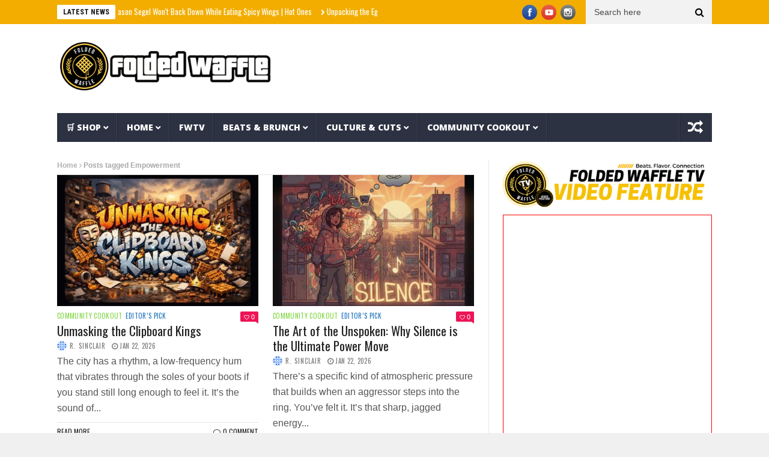

--- FILE ---
content_type: text/html; charset=UTF-8
request_url: https://foldedwaffle.com/tag/empowerment/
body_size: 24296
content:
<!DOCTYPE html>
<!--[if lt IE 7 ]><html class="ie ie6" lang="en-US"> <![endif]-->
<!--[if IE 7 ]><html class="ie ie7" lang="en-US"> <![endif]-->
<!--[if IE 8 ]><html class="ie ie8" lang="en-US"> <![endif]-->
<!--[if IE 9 ]><html class="ie ie9" lang="en-US"> <![endif]-->
<!--[if !(IE)]><!--><html lang="en-US"> <!--<![endif]-->
<head><style>img.lazy{min-height:1px}</style><link href="https://foldedwaffle.com/wp-content/plugins/w3-total-cache/pub/js/lazyload.min.js" as="script"> 
	<!-- Facebook Pixel Code -->
<script>
  !function(f,b,e,v,n,t,s)
  {if(f.fbq)return;n=f.fbq=function(){n.callMethod?
  n.callMethod.apply(n,arguments):n.queue.push(arguments)};
  if(!f._fbq)f._fbq=n;n.push=n;n.loaded=!0;n.version='2.0';
  n.queue=[];t=b.createElement(e);t.async=!0;
  t.src=v;s=b.getElementsByTagName(e)[0];
  s.parentNode.insertBefore(t,s)}(window, document,'script',
  'https://connect.facebook.net/en_US/fbevents.js');
  fbq('init', '1206233333046869');
  fbq('track', 'PageView');
</script>
<noscript>
  <img class="lazy" height="1" width="1" style="display:none" 
       src="data:image/svg+xml,%3Csvg%20xmlns='http://www.w3.org/2000/svg'%20viewBox='0%200%201%201'%3E%3C/svg%3E" data-src="https://www.facebook.com/tr?id={your-pixel-id-goes-here}&ev=PageView&noscript=1"/>
</noscript>
<!-- End Facebook Pixel Code -->
	<meta name="fo-verify" content="d9894fb6-d37e-45b1-a2bb-286e89a28712" />
	<meta name="facebook-domain-verification" content="5mma7i1sqj6bhg3lh97jrbbhizv0ht" />
<meta name="google-site-verification" content="UXU67Om5Z8Gk3qq7CX9uPWEb_1ekf329u2Ofeg46C_4" />	
      <!-- Basic Page Needs
  	  ================================================== -->
	<meta charset="UTF-8" />
    <title>Empowerment Archives - Folded Waffle</title>
        <!-- Mobile Specific Metas
  		================================================== -->
           <meta name="viewport" content="width=device-width, initial-scale=1.0">
        <!-- Favicons
        ================================================== -->
                    <link rel="shortcut icon" href="https://foldedwaffle.com/wp-content/uploads/2024/01/About.png" type="image/x-icon" />       
    
				<meta property="og:image" content="https://foldedwaffle.com/wp-content/uploads/2026/01/img_4915.jpg" />		
			<meta name='robots' content='index, follow, max-image-preview:large, max-snippet:-1, max-video-preview:-1' />
<!-- Jetpack Site Verification Tags -->
<meta name="google-site-verification" content="UXU67Om5Z8Gk3qq7CX9uPWEb_1ekf329u2Ofeg46C_4" />
<script>window._wca = window._wca || [];</script>

	<!-- This site is optimized with the Yoast SEO plugin v26.6 - https://yoast.com/wordpress/plugins/seo/ -->
	<title>Empowerment Archives - Folded Waffle</title>
	<link rel="canonical" href="https://foldedwaffle.com/tag/empowerment/" />
	<link rel="next" href="https://foldedwaffle.com/tag/empowerment/page/2/" />
	<meta property="og:locale" content="en_US" />
	<meta property="og:type" content="article" />
	<meta property="og:title" content="Empowerment Archives - Folded Waffle" />
	<meta property="og:url" content="https://foldedwaffle.com/tag/empowerment/" />
	<meta property="og:site_name" content="Folded Waffle" />
	<meta property="og:image" content="https://foldedwaffle.com/wp-content/uploads/2023/05/est.-1998-PhotoRoom.png-PhotoRoom.png" />
	<meta property="og:image:width" content="500" />
	<meta property="og:image:height" content="500" />
	<meta property="og:image:type" content="image/png" />
	<meta name="twitter:card" content="summary_large_image" />
	<meta name="twitter:site" content="@lanzentate" />
	<script type="application/ld+json" class="yoast-schema-graph">{"@context":"https://schema.org","@graph":[{"@type":"CollectionPage","@id":"https://foldedwaffle.com/tag/empowerment/","url":"https://foldedwaffle.com/tag/empowerment/","name":"Empowerment Archives - Folded Waffle","isPartOf":{"@id":"https://foldedwaffle.com/#website"},"primaryImageOfPage":{"@id":"https://foldedwaffle.com/tag/empowerment/#primaryimage"},"image":{"@id":"https://foldedwaffle.com/tag/empowerment/#primaryimage"},"thumbnailUrl":"https://foldedwaffle.com/wp-content/uploads/2026/01/img_4915.jpg","breadcrumb":{"@id":"https://foldedwaffle.com/tag/empowerment/#breadcrumb"},"inLanguage":"en-US"},{"@type":"ImageObject","inLanguage":"en-US","@id":"https://foldedwaffle.com/tag/empowerment/#primaryimage","url":"https://foldedwaffle.com/wp-content/uploads/2026/01/img_4915.jpg","contentUrl":"https://foldedwaffle.com/wp-content/uploads/2026/01/img_4915.jpg","width":1284,"height":820},{"@type":"BreadcrumbList","@id":"https://foldedwaffle.com/tag/empowerment/#breadcrumb","itemListElement":[{"@type":"ListItem","position":1,"name":"Home","item":"https://foldedwaffle.com/"},{"@type":"ListItem","position":2,"name":"Empowerment"}]},{"@type":"WebSite","@id":"https://foldedwaffle.com/#website","url":"https://foldedwaffle.com/","name":"Folded Waffle","description":"","publisher":{"@id":"https://foldedwaffle.com/#organization"},"alternateName":"FoldedWaffle","potentialAction":[{"@type":"SearchAction","target":{"@type":"EntryPoint","urlTemplate":"https://foldedwaffle.com/?s={search_term_string}"},"query-input":{"@type":"PropertyValueSpecification","valueRequired":true,"valueName":"search_term_string"}}],"inLanguage":"en-US"},{"@type":"Organization","@id":"https://foldedwaffle.com/#organization","name":"Folded Waffle Ent.","url":"https://foldedwaffle.com/","logo":{"@type":"ImageObject","inLanguage":"en-US","@id":"https://foldedwaffle.com/#/schema/logo/image/","url":"https://foldedwaffle.com/wp-content/uploads/2023/05/est.-1998-PhotoRoom.png-PhotoRoom.png","contentUrl":"https://foldedwaffle.com/wp-content/uploads/2023/05/est.-1998-PhotoRoom.png-PhotoRoom.png","width":500,"height":500,"caption":"Folded Waffle Ent."},"image":{"@id":"https://foldedwaffle.com/#/schema/logo/image/"},"sameAs":["https://facebook.com/foldedwaffleblog","https://x.com/lanzentate","https://instagram.com/foldedwaffle","http://foldedwaffle.com"]}]}</script>
	<!-- / Yoast SEO plugin. -->


<link rel='dns-prefetch' href='//stats.wp.com' />
<link rel='dns-prefetch' href='//capi-automation.s3.us-east-2.amazonaws.com' />
<link rel='dns-prefetch' href='//fonts.googleapis.com' />
<link rel="alternate" type="application/rss+xml" title="Folded Waffle &raquo; Feed" href="https://foldedwaffle.com/feed/" />
<link rel="alternate" type="application/rss+xml" title="Folded Waffle &raquo; Comments Feed" href="https://foldedwaffle.com/comments/feed/" />
<link rel="alternate" type="application/rss+xml" title="Folded Waffle &raquo; Empowerment Tag Feed" href="https://foldedwaffle.com/tag/empowerment/feed/" />
<style id='wp-img-auto-sizes-contain-inline-css' type='text/css'>
img:is([sizes=auto i],[sizes^="auto," i]){contain-intrinsic-size:3000px 1500px}
/*# sourceURL=wp-img-auto-sizes-contain-inline-css */
</style>
<link rel='stylesheet' id='aqpb-view-css-css' href='https://foldedwaffle.com/wp-content/plugins/aqua-page-builder/assets/stylesheets/aqpb-view.css?ver=1769159560' type='text/css' media='all' />
<link rel='stylesheet' id='woosb-blocks-css' href='https://foldedwaffle.com/wp-content/plugins/woo-product-bundle/assets/css/blocks.css?ver=8.4.2' type='text/css' media='all' />
<style id='wp-emoji-styles-inline-css' type='text/css'>

	img.wp-smiley, img.emoji {
		display: inline !important;
		border: none !important;
		box-shadow: none !important;
		height: 1em !important;
		width: 1em !important;
		margin: 0 0.07em !important;
		vertical-align: -0.1em !important;
		background: none !important;
		padding: 0 !important;
	}
/*# sourceURL=wp-emoji-styles-inline-css */
</style>
<style id='classic-theme-styles-inline-css' type='text/css'>
/*! This file is auto-generated */
.wp-block-button__link{color:#fff;background-color:#32373c;border-radius:9999px;box-shadow:none;text-decoration:none;padding:calc(.667em + 2px) calc(1.333em + 2px);font-size:1.125em}.wp-block-file__button{background:#32373c;color:#fff;text-decoration:none}
/*# sourceURL=/wp-includes/css/classic-themes.min.css */
</style>
<link rel='stylesheet' id='ilrc_style-css' href='https://foldedwaffle.com/wp-content/plugins/internal-linking-of-related-contents/assets/css/style.css' type='text/css' media='all' />
<style id='ilrc_style-inline-css' type='text/css'>

				.internal-linking-related-contents:before { margin-top:3px}
				.internal-linking-related-contents:after { margin-bottom:3px}
				.internal-linking-related-contents .template-1,
				.internal-linking-related-contents .template-2,
				.internal-linking-related-contents .template-3,
				.internal-linking-related-contents a.template-11,
				.internal-linking-related-contents a.template-12 { background-color:#ffffff!important}
				.internal-linking-related-contents .template-1:hover,
				.internal-linking-related-contents .template-1:active,
				.internal-linking-related-contents .template-1:focus,
				.internal-linking-related-contents .template-2 span.cta,
				.internal-linking-related-contents .template-2:hover,
				.internal-linking-related-contents .template-2:active,
				.internal-linking-related-contents .template-2:focus,
				.internal-linking-related-contents .template-3:hover,
				.internal-linking-related-contents .template-3:active,
				.internal-linking-related-contents .template-3:focus,
				.internal-linking-related-contents .template-3 .postTitle,
				.internal-linking-related-contents a.template-11:hover,
				.internal-linking-related-contents a.template-11:active,
				.internal-linking-related-contents a.template-11:focus,
				.internal-linking-related-contents a.template-12:hover,
				.internal-linking-related-contents a.template-12:active,
				.internal-linking-related-contents a.template-12:focus { background-color:#ddb577!important}
				.internal-linking-related-contents .template-1 span,
				.internal-linking-related-contents .template-2 span.postTitle,
				.internal-linking-related-contents .template-3 span.cta,
				.internal-linking-related-contents a.template-11 ,
				.internal-linking-related-contents a.template-12 ,
				.internal-linking-related-contents a.template-13 { color:#000000}
				.internal-linking-related-contents .template-2 span.cta,
				.internal-linking-related-contents .template-3 span.postTitle { color:#000000}
/*# sourceURL=ilrc_style-inline-css */
</style>
<link rel='stylesheet' id='woocommerce-layout-css' href='https://foldedwaffle.com/wp-content/plugins/woocommerce/assets/css/woocommerce-layout.css?ver=10.4.2' type='text/css' media='all' />
<style id='woocommerce-layout-inline-css' type='text/css'>

	.infinite-scroll .woocommerce-pagination {
		display: none;
	}
/*# sourceURL=woocommerce-layout-inline-css */
</style>
<link rel='stylesheet' id='woocommerce-smallscreen-css' href='https://foldedwaffle.com/wp-content/plugins/woocommerce/assets/css/woocommerce-smallscreen.css?ver=10.4.2' type='text/css' media='only screen and (max-width: 768px)' />
<link rel='stylesheet' id='woocommerce-general-css' href='https://foldedwaffle.com/wp-content/plugins/woocommerce/assets/css/woocommerce.css?ver=10.4.2' type='text/css' media='all' />
<style id='woocommerce-inline-inline-css' type='text/css'>
.woocommerce form .form-row .required { visibility: visible; }
/*# sourceURL=woocommerce-inline-inline-css */
</style>
<link rel='stylesheet' id='gateway-css' href='https://foldedwaffle.com/wp-content/plugins/woocommerce-paypal-payments/modules/ppcp-button/assets/css/gateway.css?ver=3.3.1' type='text/css' media='all' />
<link rel='stylesheet' id='woosb-frontend-css' href='https://foldedwaffle.com/wp-content/plugins/woo-product-bundle/assets/css/frontend.css?ver=8.4.2' type='text/css' media='all' />
<link rel='stylesheet' id='nanomag_fonts_url-css' href='//fonts.googleapis.com/css?family=Roboto+Condensed%3A300%2C400%2C600%2C700%2C800%2C900%2C400italic%2C700italic%2C900italic%7Chelvetica%3A300%2C400%2C600%2C700%2C800%2C900%2C400italic%2C700italic%2C900italic%7COpen+Sans%3A300%2C400%2C600%2C700%2C800%2C900%2C400italic%2C700italic%2C900italic%7COswald%3A300%2C400%2C600%2C700%2C800%2C900%2C400italic%2C700italic%2C900italic%7C&#038;subset=latin%2Clatin-ext%2Ccyrillic%2Ccyrillic-ext%2Cgreek%2Cgreek-ext%2Cvietnamese&#038;ver=1.0.0' type='text/css' media='all' />
<link rel='stylesheet' id='font-awesome-css' href='https://foldedwaffle.com/wp-content/themes/nanomag/css/font-awesome.min.css?ver=1.7' type='text/css' media='all' />
<link rel='stylesheet' id='gumby-css' href='https://foldedwaffle.com/wp-content/themes/nanomag/css/gumby.css?ver=1.7' type='text/css' media='all' />
<link rel='stylesheet' id='carousel-css' href='https://foldedwaffle.com/wp-content/themes/nanomag/css/owl.carousel.css?ver=1.7' type='text/css' media='all' />
<link rel='stylesheet' id='owl_theme-css' href='https://foldedwaffle.com/wp-content/themes/nanomag/css/owl.theme.css?ver=1.7' type='text/css' media='all' />
<link rel='stylesheet' id='mediaelementplayer-css' href='https://foldedwaffle.com/wp-content/themes/nanomag/css/mediaelementplayer.css?ver=1.7' type='text/css' media='all' />
<link rel='stylesheet' id='nanomag_style-css' href='https://foldedwaffle.com/wp-content/themes/nanomag/style.css?ver=1.7' type='text/css' media='all' />
<link rel='stylesheet' id='nanomag_responsive-css' href='https://foldedwaffle.com/wp-content/themes/nanomag/css/responsive.css?ver=1.7' type='text/css' media='all' />
<link rel='stylesheet' id='nanomag_custom-style-css' href='https://foldedwaffle.com/wp-content/themes/nanomag/custom_style.php?ver=1.7' type='text/css' media='all' />
<link rel='stylesheet' id='__EPYT__style-css' href='https://foldedwaffle.com/wp-content/plugins/youtube-embed-plus/styles/ytprefs.min.css?ver=14.2.3.3' type='text/css' media='all' />
<style id='__EPYT__style-inline-css' type='text/css'>

                .epyt-gallery-thumb {
                        width: 33.333%;
                }
                
/*# sourceURL=__EPYT__style-inline-css */
</style>
<script type="text/javascript" id="jquery-core-js-extra">
/* <![CDATA[ */
var user_review_script = {"post_id":"95896","ajaxurl":"https://foldedwaffle.com/wp-admin/admin-ajax.php"};
//# sourceURL=jquery-core-js-extra
/* ]]> */
</script>
<script type="text/javascript" src="https://foldedwaffle.com/wp-includes/js/jquery/jquery.min.js?ver=3.7.1" id="jquery-core-js"></script>
<script type="text/javascript" src="https://foldedwaffle.com/wp-includes/js/jquery/jquery-migrate.min.js?ver=3.4.1" id="jquery-migrate-js"></script>
<script type="text/javascript" src="https://foldedwaffle.com/wp-content/plugins/woocommerce/assets/js/jquery-blockui/jquery.blockUI.min.js?ver=2.7.0-wc.10.4.2" id="wc-jquery-blockui-js" defer="defer" data-wp-strategy="defer"></script>
<script type="text/javascript" id="wc-add-to-cart-js-extra">
/* <![CDATA[ */
var wc_add_to_cart_params = {"ajax_url":"/wp-admin/admin-ajax.php","wc_ajax_url":"/?wc-ajax=%%endpoint%%","i18n_view_cart":"View cart","cart_url":"https://foldedwaffle.com/shop/cart/","is_cart":"","cart_redirect_after_add":"yes"};
//# sourceURL=wc-add-to-cart-js-extra
/* ]]> */
</script>
<script type="text/javascript" src="https://foldedwaffle.com/wp-content/plugins/woocommerce/assets/js/frontend/add-to-cart.min.js?ver=10.4.2" id="wc-add-to-cart-js" defer="defer" data-wp-strategy="defer"></script>
<script type="text/javascript" src="https://foldedwaffle.com/wp-content/plugins/woocommerce/assets/js/js-cookie/js.cookie.min.js?ver=2.1.4-wc.10.4.2" id="wc-js-cookie-js" defer="defer" data-wp-strategy="defer"></script>
<script type="text/javascript" id="woocommerce-js-extra">
/* <![CDATA[ */
var woocommerce_params = {"ajax_url":"/wp-admin/admin-ajax.php","wc_ajax_url":"/?wc-ajax=%%endpoint%%","i18n_password_show":"Show password","i18n_password_hide":"Hide password"};
//# sourceURL=woocommerce-js-extra
/* ]]> */
</script>
<script type="text/javascript" src="https://foldedwaffle.com/wp-content/plugins/woocommerce/assets/js/frontend/woocommerce.min.js?ver=10.4.2" id="woocommerce-js" defer="defer" data-wp-strategy="defer"></script>
<script type="text/javascript" src="https://stats.wp.com/s-202604.js" id="woocommerce-analytics-js" defer="defer" data-wp-strategy="defer"></script>
<script type="text/javascript" id="__ytprefs__-js-extra">
/* <![CDATA[ */
var _EPYT_ = {"ajaxurl":"https://foldedwaffle.com/wp-admin/admin-ajax.php","security":"16f828465e","gallery_scrolloffset":"20","eppathtoscripts":"https://foldedwaffle.com/wp-content/plugins/youtube-embed-plus/scripts/","eppath":"https://foldedwaffle.com/wp-content/plugins/youtube-embed-plus/","epresponsiveselector":"[\"iframe.__youtube_prefs__\",\"iframe[src*='youtube.com']\",\"iframe[src*='youtube-nocookie.com']\",\"iframe[data-ep-src*='youtube.com']\",\"iframe[data-ep-src*='youtube-nocookie.com']\",\"iframe[data-ep-gallerysrc*='youtube.com']\"]","epdovol":"1","version":"14.2.3.3","evselector":"iframe.__youtube_prefs__[src], iframe[src*=\"youtube.com/embed/\"], iframe[src*=\"youtube-nocookie.com/embed/\"]","ajax_compat":"","maxres_facade":"eager","ytapi_load":"light","pause_others":"","stopMobileBuffer":"1","facade_mode":"1","not_live_on_channel":""};
//# sourceURL=__ytprefs__-js-extra
/* ]]> */
</script>
<script type="text/javascript" src="https://foldedwaffle.com/wp-content/plugins/youtube-embed-plus/scripts/ytprefs.min.js?ver=14.2.3.3" id="__ytprefs__-js"></script>
<link rel="https://api.w.org/" href="https://foldedwaffle.com/wp-json/" /><link rel="alternate" title="JSON" type="application/json" href="https://foldedwaffle.com/wp-json/wp/v2/tags/1655" /><link rel="EditURI" type="application/rsd+xml" title="RSD" href="https://foldedwaffle.com/xmlrpc.php?rsd" />
<meta name="generator" content="WordPress 6.9" />
<meta name="generator" content="WooCommerce 10.4.2" />

		<!-- GA Google Analytics @ https://m0n.co/ga -->
		<script async src="https://www.googletagmanager.com/gtag/js?id=G-FX4X270V5F"></script>
		<script>
			window.dataLayer = window.dataLayer || [];
			function gtag(){dataLayer.push(arguments);}
			gtag('js', new Date());
			gtag('config', 'G-FX4X270V5F');
		</script>

		<style>img#wpstats{display:none}</style>
		<!--[if lt IE 9]><script src="http://html5shim.googlecode.com/svn/trunk/html5.js"></script><![endif]-->
    	<noscript><style>.woocommerce-product-gallery{ opacity: 1 !important; }</style></noscript>
				<script  type="text/javascript">
				!function(f,b,e,v,n,t,s){if(f.fbq)return;n=f.fbq=function(){n.callMethod?
					n.callMethod.apply(n,arguments):n.queue.push(arguments)};if(!f._fbq)f._fbq=n;
					n.push=n;n.loaded=!0;n.version='2.0';n.queue=[];t=b.createElement(e);t.async=!0;
					t.src=v;s=b.getElementsByTagName(e)[0];s.parentNode.insertBefore(t,s)}(window,
					document,'script','https://connect.facebook.net/en_US/fbevents.js');
			</script>
			<!-- WooCommerce Facebook Integration Begin -->
			<script  type="text/javascript">

				fbq('init', '753968289844309', {}, {
    "agent": "woocommerce_2-10.4.2-3.5.15"
});

				document.addEventListener( 'DOMContentLoaded', function() {
					// Insert placeholder for events injected when a product is added to the cart through AJAX.
					document.body.insertAdjacentHTML( 'beforeend', '<div class=\"wc-facebook-pixel-event-placeholder\"></div>' );
				}, false );

			</script>
			<!-- WooCommerce Facebook Integration End -->
			<link rel="icon" href="https://foldedwaffle.com/wp-content/uploads/2023/10/image-100x100.jpg" sizes="32x32" />
<link rel="icon" href="https://foldedwaffle.com/wp-content/uploads/2023/10/image-300x300.jpg" sizes="192x192" />
<link rel="apple-touch-icon" href="https://foldedwaffle.com/wp-content/uploads/2023/10/image-300x300.jpg" />
<meta name="msapplication-TileImage" content="https://foldedwaffle.com/wp-content/uploads/2023/10/image-300x300.jpg" />
		<style type="text/css" id="wp-custom-css">
			.author_link:after {
    content: url('https://api.iconify.design/ph/seal-check-fill.svg?color=%23458eff');
                font-size: 20px;
    margin-left: 3px;
}

img.theme_logo_img {
     max-width: 4000px !important;
}

.fluidvids {
  width: 100%;
  height: 380px;
  border: 1px solid red;
  overflow: hidden;
  position: relative;
}


iframe {
  position: relative;
  top: 0;
  left: 0;
  width: 100%;
}


#epyt_gallery_23885 > div.epyt-gallery-list > div:nth-child(3) > div.epyt-pagebutton.epyt-next > div:nth-child(1){
  font-weight: bold;
}

#epyt_gallery_23885 > div.epyt-gallery-list > div:nth-child(3) > div.epyt-pagebutton.epyt-prev > div:nth-child(2){
  font-weight: bold;
}

#epyt_gallery_23885 > div.epyt-gallery-list > div:nth-child(1) > div.epyt-pagebutton.epyt-next > div:nth-child(1){
  font-weight: bold;
}

#epyt_gallery_23885 > div.epyt-gallery-list > div:nth-child(1) > div.epyt-pagebutton.epyt-prev > div:nth-child(2){
  font-weight: bold;
}


		</style>
		                  	
<!-- end head -->

<!-- adsense code -->
	<script async src="https://pagead2.googlesyndication.com/pagead/js/adsbygoogle.js?client=ca-pub-6983268036524243" crossorigin="anonymous"></script>
	
<style id='wp-block-heading-inline-css' type='text/css'>
h1:where(.wp-block-heading).has-background,h2:where(.wp-block-heading).has-background,h3:where(.wp-block-heading).has-background,h4:where(.wp-block-heading).has-background,h5:where(.wp-block-heading).has-background,h6:where(.wp-block-heading).has-background{padding:1.25em 2.375em}h1.has-text-align-left[style*=writing-mode]:where([style*=vertical-lr]),h1.has-text-align-right[style*=writing-mode]:where([style*=vertical-rl]),h2.has-text-align-left[style*=writing-mode]:where([style*=vertical-lr]),h2.has-text-align-right[style*=writing-mode]:where([style*=vertical-rl]),h3.has-text-align-left[style*=writing-mode]:where([style*=vertical-lr]),h3.has-text-align-right[style*=writing-mode]:where([style*=vertical-rl]),h4.has-text-align-left[style*=writing-mode]:where([style*=vertical-lr]),h4.has-text-align-right[style*=writing-mode]:where([style*=vertical-rl]),h5.has-text-align-left[style*=writing-mode]:where([style*=vertical-lr]),h5.has-text-align-right[style*=writing-mode]:where([style*=vertical-rl]),h6.has-text-align-left[style*=writing-mode]:where([style*=vertical-lr]),h6.has-text-align-right[style*=writing-mode]:where([style*=vertical-rl]){rotate:180deg}
/*# sourceURL=https://foldedwaffle.com/wp-includes/blocks/heading/style.min.css */
</style>
<style id='wp-block-paragraph-inline-css' type='text/css'>
.is-small-text{font-size:.875em}.is-regular-text{font-size:1em}.is-large-text{font-size:2.25em}.is-larger-text{font-size:3em}.has-drop-cap:not(:focus):first-letter{float:left;font-size:8.4em;font-style:normal;font-weight:100;line-height:.68;margin:.05em .1em 0 0;text-transform:uppercase}body.rtl .has-drop-cap:not(:focus):first-letter{float:none;margin-left:.1em}p.has-drop-cap.has-background{overflow:hidden}:root :where(p.has-background){padding:1.25em 2.375em}:where(p.has-text-color:not(.has-link-color)) a{color:inherit}p.has-text-align-left[style*="writing-mode:vertical-lr"],p.has-text-align-right[style*="writing-mode:vertical-rl"]{rotate:180deg}
/*# sourceURL=https://foldedwaffle.com/wp-includes/blocks/paragraph/style.min.css */
</style>
<style id='wp-block-quote-inline-css' type='text/css'>
.wp-block-quote{box-sizing:border-box;overflow-wrap:break-word}.wp-block-quote.is-large:where(:not(.is-style-plain)),.wp-block-quote.is-style-large:where(:not(.is-style-plain)){margin-bottom:1em;padding:0 1em}.wp-block-quote.is-large:where(:not(.is-style-plain)) p,.wp-block-quote.is-style-large:where(:not(.is-style-plain)) p{font-size:1.5em;font-style:italic;line-height:1.6}.wp-block-quote.is-large:where(:not(.is-style-plain)) cite,.wp-block-quote.is-large:where(:not(.is-style-plain)) footer,.wp-block-quote.is-style-large:where(:not(.is-style-plain)) cite,.wp-block-quote.is-style-large:where(:not(.is-style-plain)) footer{font-size:1.125em;text-align:right}.wp-block-quote>cite{display:block}
/*# sourceURL=https://foldedwaffle.com/wp-includes/blocks/quote/style.min.css */
</style>
<style id='global-styles-inline-css' type='text/css'>
:root{--wp--preset--aspect-ratio--square: 1;--wp--preset--aspect-ratio--4-3: 4/3;--wp--preset--aspect-ratio--3-4: 3/4;--wp--preset--aspect-ratio--3-2: 3/2;--wp--preset--aspect-ratio--2-3: 2/3;--wp--preset--aspect-ratio--16-9: 16/9;--wp--preset--aspect-ratio--9-16: 9/16;--wp--preset--color--black: #000000;--wp--preset--color--cyan-bluish-gray: #abb8c3;--wp--preset--color--white: #ffffff;--wp--preset--color--pale-pink: #f78da7;--wp--preset--color--vivid-red: #cf2e2e;--wp--preset--color--luminous-vivid-orange: #ff6900;--wp--preset--color--luminous-vivid-amber: #fcb900;--wp--preset--color--light-green-cyan: #7bdcb5;--wp--preset--color--vivid-green-cyan: #00d084;--wp--preset--color--pale-cyan-blue: #8ed1fc;--wp--preset--color--vivid-cyan-blue: #0693e3;--wp--preset--color--vivid-purple: #9b51e0;--wp--preset--gradient--vivid-cyan-blue-to-vivid-purple: linear-gradient(135deg,rgb(6,147,227) 0%,rgb(155,81,224) 100%);--wp--preset--gradient--light-green-cyan-to-vivid-green-cyan: linear-gradient(135deg,rgb(122,220,180) 0%,rgb(0,208,130) 100%);--wp--preset--gradient--luminous-vivid-amber-to-luminous-vivid-orange: linear-gradient(135deg,rgb(252,185,0) 0%,rgb(255,105,0) 100%);--wp--preset--gradient--luminous-vivid-orange-to-vivid-red: linear-gradient(135deg,rgb(255,105,0) 0%,rgb(207,46,46) 100%);--wp--preset--gradient--very-light-gray-to-cyan-bluish-gray: linear-gradient(135deg,rgb(238,238,238) 0%,rgb(169,184,195) 100%);--wp--preset--gradient--cool-to-warm-spectrum: linear-gradient(135deg,rgb(74,234,220) 0%,rgb(151,120,209) 20%,rgb(207,42,186) 40%,rgb(238,44,130) 60%,rgb(251,105,98) 80%,rgb(254,248,76) 100%);--wp--preset--gradient--blush-light-purple: linear-gradient(135deg,rgb(255,206,236) 0%,rgb(152,150,240) 100%);--wp--preset--gradient--blush-bordeaux: linear-gradient(135deg,rgb(254,205,165) 0%,rgb(254,45,45) 50%,rgb(107,0,62) 100%);--wp--preset--gradient--luminous-dusk: linear-gradient(135deg,rgb(255,203,112) 0%,rgb(199,81,192) 50%,rgb(65,88,208) 100%);--wp--preset--gradient--pale-ocean: linear-gradient(135deg,rgb(255,245,203) 0%,rgb(182,227,212) 50%,rgb(51,167,181) 100%);--wp--preset--gradient--electric-grass: linear-gradient(135deg,rgb(202,248,128) 0%,rgb(113,206,126) 100%);--wp--preset--gradient--midnight: linear-gradient(135deg,rgb(2,3,129) 0%,rgb(40,116,252) 100%);--wp--preset--font-size--small: 13px;--wp--preset--font-size--medium: 20px;--wp--preset--font-size--large: 36px;--wp--preset--font-size--x-large: 42px;--wp--preset--spacing--20: 0.44rem;--wp--preset--spacing--30: 0.67rem;--wp--preset--spacing--40: 1rem;--wp--preset--spacing--50: 1.5rem;--wp--preset--spacing--60: 2.25rem;--wp--preset--spacing--70: 3.38rem;--wp--preset--spacing--80: 5.06rem;--wp--preset--shadow--natural: 6px 6px 9px rgba(0, 0, 0, 0.2);--wp--preset--shadow--deep: 12px 12px 50px rgba(0, 0, 0, 0.4);--wp--preset--shadow--sharp: 6px 6px 0px rgba(0, 0, 0, 0.2);--wp--preset--shadow--outlined: 6px 6px 0px -3px rgb(255, 255, 255), 6px 6px rgb(0, 0, 0);--wp--preset--shadow--crisp: 6px 6px 0px rgb(0, 0, 0);}:where(.is-layout-flex){gap: 0.5em;}:where(.is-layout-grid){gap: 0.5em;}body .is-layout-flex{display: flex;}.is-layout-flex{flex-wrap: wrap;align-items: center;}.is-layout-flex > :is(*, div){margin: 0;}body .is-layout-grid{display: grid;}.is-layout-grid > :is(*, div){margin: 0;}:where(.wp-block-columns.is-layout-flex){gap: 2em;}:where(.wp-block-columns.is-layout-grid){gap: 2em;}:where(.wp-block-post-template.is-layout-flex){gap: 1.25em;}:where(.wp-block-post-template.is-layout-grid){gap: 1.25em;}.has-black-color{color: var(--wp--preset--color--black) !important;}.has-cyan-bluish-gray-color{color: var(--wp--preset--color--cyan-bluish-gray) !important;}.has-white-color{color: var(--wp--preset--color--white) !important;}.has-pale-pink-color{color: var(--wp--preset--color--pale-pink) !important;}.has-vivid-red-color{color: var(--wp--preset--color--vivid-red) !important;}.has-luminous-vivid-orange-color{color: var(--wp--preset--color--luminous-vivid-orange) !important;}.has-luminous-vivid-amber-color{color: var(--wp--preset--color--luminous-vivid-amber) !important;}.has-light-green-cyan-color{color: var(--wp--preset--color--light-green-cyan) !important;}.has-vivid-green-cyan-color{color: var(--wp--preset--color--vivid-green-cyan) !important;}.has-pale-cyan-blue-color{color: var(--wp--preset--color--pale-cyan-blue) !important;}.has-vivid-cyan-blue-color{color: var(--wp--preset--color--vivid-cyan-blue) !important;}.has-vivid-purple-color{color: var(--wp--preset--color--vivid-purple) !important;}.has-black-background-color{background-color: var(--wp--preset--color--black) !important;}.has-cyan-bluish-gray-background-color{background-color: var(--wp--preset--color--cyan-bluish-gray) !important;}.has-white-background-color{background-color: var(--wp--preset--color--white) !important;}.has-pale-pink-background-color{background-color: var(--wp--preset--color--pale-pink) !important;}.has-vivid-red-background-color{background-color: var(--wp--preset--color--vivid-red) !important;}.has-luminous-vivid-orange-background-color{background-color: var(--wp--preset--color--luminous-vivid-orange) !important;}.has-luminous-vivid-amber-background-color{background-color: var(--wp--preset--color--luminous-vivid-amber) !important;}.has-light-green-cyan-background-color{background-color: var(--wp--preset--color--light-green-cyan) !important;}.has-vivid-green-cyan-background-color{background-color: var(--wp--preset--color--vivid-green-cyan) !important;}.has-pale-cyan-blue-background-color{background-color: var(--wp--preset--color--pale-cyan-blue) !important;}.has-vivid-cyan-blue-background-color{background-color: var(--wp--preset--color--vivid-cyan-blue) !important;}.has-vivid-purple-background-color{background-color: var(--wp--preset--color--vivid-purple) !important;}.has-black-border-color{border-color: var(--wp--preset--color--black) !important;}.has-cyan-bluish-gray-border-color{border-color: var(--wp--preset--color--cyan-bluish-gray) !important;}.has-white-border-color{border-color: var(--wp--preset--color--white) !important;}.has-pale-pink-border-color{border-color: var(--wp--preset--color--pale-pink) !important;}.has-vivid-red-border-color{border-color: var(--wp--preset--color--vivid-red) !important;}.has-luminous-vivid-orange-border-color{border-color: var(--wp--preset--color--luminous-vivid-orange) !important;}.has-luminous-vivid-amber-border-color{border-color: var(--wp--preset--color--luminous-vivid-amber) !important;}.has-light-green-cyan-border-color{border-color: var(--wp--preset--color--light-green-cyan) !important;}.has-vivid-green-cyan-border-color{border-color: var(--wp--preset--color--vivid-green-cyan) !important;}.has-pale-cyan-blue-border-color{border-color: var(--wp--preset--color--pale-cyan-blue) !important;}.has-vivid-cyan-blue-border-color{border-color: var(--wp--preset--color--vivid-cyan-blue) !important;}.has-vivid-purple-border-color{border-color: var(--wp--preset--color--vivid-purple) !important;}.has-vivid-cyan-blue-to-vivid-purple-gradient-background{background: var(--wp--preset--gradient--vivid-cyan-blue-to-vivid-purple) !important;}.has-light-green-cyan-to-vivid-green-cyan-gradient-background{background: var(--wp--preset--gradient--light-green-cyan-to-vivid-green-cyan) !important;}.has-luminous-vivid-amber-to-luminous-vivid-orange-gradient-background{background: var(--wp--preset--gradient--luminous-vivid-amber-to-luminous-vivid-orange) !important;}.has-luminous-vivid-orange-to-vivid-red-gradient-background{background: var(--wp--preset--gradient--luminous-vivid-orange-to-vivid-red) !important;}.has-very-light-gray-to-cyan-bluish-gray-gradient-background{background: var(--wp--preset--gradient--very-light-gray-to-cyan-bluish-gray) !important;}.has-cool-to-warm-spectrum-gradient-background{background: var(--wp--preset--gradient--cool-to-warm-spectrum) !important;}.has-blush-light-purple-gradient-background{background: var(--wp--preset--gradient--blush-light-purple) !important;}.has-blush-bordeaux-gradient-background{background: var(--wp--preset--gradient--blush-bordeaux) !important;}.has-luminous-dusk-gradient-background{background: var(--wp--preset--gradient--luminous-dusk) !important;}.has-pale-ocean-gradient-background{background: var(--wp--preset--gradient--pale-ocean) !important;}.has-electric-grass-gradient-background{background: var(--wp--preset--gradient--electric-grass) !important;}.has-midnight-gradient-background{background: var(--wp--preset--gradient--midnight) !important;}.has-small-font-size{font-size: var(--wp--preset--font-size--small) !important;}.has-medium-font-size{font-size: var(--wp--preset--font-size--medium) !important;}.has-large-font-size{font-size: var(--wp--preset--font-size--large) !important;}.has-x-large-font-size{font-size: var(--wp--preset--font-size--x-large) !important;}
/*# sourceURL=global-styles-inline-css */
</style>
<link rel='stylesheet' id='aal_style-css' href='https://foldedwaffle.com/wp-content/plugins/wp-auto-affiliate-links/css/style.css?ver=6.9' type='text/css' media='all' />
</head>
<body class="archive tag tag-empowerment tag-1655 wp-custom-logo wp-theme-nanomag magazine_default_layout theme-nanomag woocommerce-no-js" itemscope="itemscope" itemtype="http://schema.org/WebPage">
   
<div id="sb-site" class="body_wraper_full">     			

        <!-- Start header -->

<!-- Header6 layout --> 

<header class="header-wraper">

<div class="header_top_wrapper">
<div class="row">
<div class="six columns header-top-left-bar">

              <div class="news_ticker_wrapper">
<div class="row">
<div class="twelve columns">
  <div id="ticker">
  <div class="tickerfloat_wrapper"><div class="tickerfloat">LATEST NEWS</div></div>
   <div class="marquee" id="mycrawler">
           
       <div>
        <span class="ticker_dot"><i class="fa fa-chevron-right"></i></span><a class="ticker_title" href="https://foldedwaffle.com/unmasking-the-clipboard-kings/">Unmasking the Clipboard Kings</a>
      </div>

            
       <div>
        <span class="ticker_dot"><i class="fa fa-chevron-right"></i></span><a class="ticker_title" href="https://foldedwaffle.com/jason-segel-wont-back-down-while-eating-spicy-wings-hot-ones/">Jason Segel Won&#39;t Back Down While Eating Spicy Wings | Hot Ones</a>
      </div>

            
       <div>
        <span class="ticker_dot"><i class="fa fa-chevron-right"></i></span><a class="ticker_title" href="https://foldedwaffle.com/unpacking-the-ego-behind-the-last-word/">Unpacking the Ego Behind the Last Word</a>
      </div>

            
       <div>
        <span class="ticker_dot"><i class="fa fa-chevron-right"></i></span><a class="ticker_title" href="https://foldedwaffle.com/skribbal-black-rivers-run/">Skribbal &#8211; Black Rivers Run</a>
      </div>

            
       <div>
        <span class="ticker_dot"><i class="fa fa-chevron-right"></i></span><a class="ticker_title" href="https://foldedwaffle.com/the-strategic-surrender-why-giving-away-the-small-win-is-your-biggest-power-move/">The Strategic Surrender: Why Giving Away the Small Win is Your Biggest Power Move</a>
      </div>

            
       <div>
        <span class="ticker_dot"><i class="fa fa-chevron-right"></i></span><a class="ticker_title" href="https://foldedwaffle.com/flea-feat-thom-yorke-traffic-lights-official-visualizer/">Flea feat. Thom Yorke &#8211; Traffic Lights (Official Visualizer)</a>
      </div>

            
       <div>
        <span class="ticker_dot"><i class="fa fa-chevron-right"></i></span><a class="ticker_title" href="https://foldedwaffle.com/semi-six-crown/">Semi Six &#8211; Crown</a>
      </div>

            
       <div>
        <span class="ticker_dot"><i class="fa fa-chevron-right"></i></span><a class="ticker_title" href="https://foldedwaffle.com/illenium-bastille-dabin-feel-alive-visualizer/">ILLENIUM, Bastille &#038; Dabin &#8211; Feel Alive (Visualizer)</a>
      </div>

            
       <div>
        <span class="ticker_dot"><i class="fa fa-chevron-right"></i></span><a class="ticker_title" href="https://foldedwaffle.com/bad-man-gustavo-louis-narconomics-records/">“Bad Man” &#8211; Gustavo Louis (Narconomics Records)</a>
      </div>

            
       <div>
        <span class="ticker_dot"><i class="fa fa-chevron-right"></i></span><a class="ticker_title" href="https://foldedwaffle.com/navigating-the-friction-without-losing-your-soul/">Navigating the Friction without Losing Your Soul</a>
      </div>

                
        </div>
        </div>
    
</div>

</div>
</div>
    
</div>

<div class="six columns header-top-right-bar">

<a class="open toggle-lef sb-toggle-left navbar-left" href="#nav">
        <div class="navicon-line"></div>
        <div class="navicon-line"></div>
        <div class="navicon-line"></div>
        </a>
      <div id="search_block_top">
    <form id="searchbox" action="https://foldedwaffle.com/" method="GET" role="search">
        <p>
            <input type="text" id="search_query_top" name="s" class="search_query ac_input" value="" placeholder="Search here">
           <button type="submit"><i class="fa fa-search"></i></button>
    </p>
    </form>
    <span>Search</span>
    <div class="clearfix"></div>
</div>


  
    <ul class="social-icons-list top-bar-social">
      <li><a target="_blank" rel="nofollow" href="https://foldedwaffle.com/goto/https://www.facebook.com/FoldedWaffleBlog/"  target="_blank"><img class="lazy" src="data:image/svg+xml,%3Csvg%20xmlns='http://www.w3.org/2000/svg'%20viewBox='0%200%201%201'%3E%3C/svg%3E" data-src="https://foldedwaffle.com/wp-content/themes/nanomag/img/icons/facebook.png" alt="Facebook"></a></li>                    <li><a target="_blank" rel="nofollow" href="https://foldedwaffle.com/goto/https://www.youtube.com/channel/UCrjvAkmwvld9gpVHKdDXQQQ"  target="_blank"><img class="lazy" src="data:image/svg+xml,%3Csvg%20xmlns='http://www.w3.org/2000/svg'%20viewBox='0%200%201%201'%3E%3C/svg%3E" data-src="https://foldedwaffle.com/wp-content/themes/nanomag/img/icons/youtube.png" alt="Youtube"></a></li>     <li><a target="_blank" rel="nofollow" href="https://foldedwaffle.com/goto/https://www.instagram.com/FoldedWaffle/"  target="_blank"><img class="lazy" src="data:image/svg+xml,%3Csvg%20xmlns='http://www.w3.org/2000/svg'%20viewBox='0%200%201%201'%3E%3C/svg%3E" data-src="https://foldedwaffle.com/wp-content/themes/nanomag/img/icons/instagram.png" alt="Instagram"></a></li>                                                                    </ul>  
      
<div class="clearfix"></div>
</div>

</div>
</div>

 
        
 <div class="header_main_wrapper"> 
        <div class="row">
    <div class="twelve columns logo-position">
    
      <!-- begin logo -->
                           
                           
                                <a href="https://foldedwaffle.com/">
                                                                           
                                        <img class="lazy" src="data:image/svg+xml,%3Csvg%20xmlns='http://www.w3.org/2000/svg'%20viewBox='0%200%201%201'%3E%3C/svg%3E" data-src="https://foldedwaffle.com/wp-content/uploads/2024/09/fw-logo2.png" alt="" id="theme_logo_img" />
                                                                    </a>
                            
                            <!-- end logo -->
    </div>
        
</div>

</div>

                
<!-- end header, logo, top ads -->

              
<!-- Start Main menu -->
<div id="menu_wrapper" class="menu_wrapper menu_sticky">
<div class="menu_border_top_full"></div>
<div class="row">
    <div class="main_menu twelve columns"> 
        <div class="menu_border_top"></div>
                            <!-- main menu -->
                           
  <div class="menu-primary-container main-menu">
<ul id="mainmenu" class="sf-menu"><li id="menu-item-32778" class="menu-item menu-item-type-custom menu-item-object-custom menu-item-has-children"><a href="https://foldedwaffle.com/shop/">🛒 Shop<span class="border-menu"></span></a><ul class="sub-menu">	<li id="menu-item-47448" class="menu-item menu-item-type-custom menu-item-object-custom"><a href="https://foldedwaffle.com/product-category/food/">Food<span class="border-menu"></span></a></li>
	<li id="menu-item-47449" class="menu-item menu-item-type-custom menu-item-object-custom"><a href="https://foldedwaffle.com/product-category/merch/">Merch<span class="border-menu"></span></a></li>
	<li id="menu-item-47450" class="menu-item menu-item-type-custom menu-item-object-custom"><a href="https://foldedwaffle.com/product-category/services/">Services<span class="border-menu"></span></a></li>
	<li id="menu-item-47447" class="menu-item menu-item-type-custom menu-item-object-custom"><a href="https://foldedwaffle.com/product-category/bundles/">Bundles<span class="border-menu"></span></a></li>
	<li id="menu-item-33636" class="menu-item menu-item-type-post_type menu-item-object-page"><a href="https://foldedwaffle.com/shop/cart/">My Cart<span class="border-menu"></span></a></li>

					</ul></li>
<li id="menu-item-464" class="menu-item menu-item-type-post_type menu-item-object-page menu-item-home menu-item-has-children"><a href="https://foldedwaffle.com/">Home<span class="border-menu"></span></a><ul class="sub-menu">	<li id="menu-item-53266" class="menu-item menu-item-type-custom menu-item-object-custom"><a href="https://foldedwaffle.com/how-you-can-help/">Tip Jar (Show Support)<span class="border-menu"></span></a></li>
	<li id="menu-item-9491" class="menu-item menu-item-type-post_type menu-item-object-page"><a href="https://foldedwaffle.com/submit-content/">Add Your Flavor (Submit Content)<span class="border-menu"></span></a></li>

					</ul></li>
<li id="menu-item-28478" class="menu-item menu-item-type-post_type menu-item-object-page"><a href="https://foldedwaffle.com/tv/">FWTV<span class="border-menu"></span></a></li>
<li id="menu-item-13613" class="menu-item menu-item-type-post_type menu-item-object-page menu-item-has-children"><a href="https://foldedwaffle.com/beats-and-brunch/">Beats &#038; Brunch<span class="border-menu"></span></a><ul class="sub-menu">	<li id="menu-item-13612" class="menu-item menu-item-type-post_type menu-item-object-page"><a href="https://foldedwaffle.com/beats-and-brunch/bar-top-bytes/">Bar Top Bytes (New Releases)<span class="border-menu"></span></a></li>
	<li id="menu-item-13614" class="menu-item menu-item-type-post_type menu-item-object-page"><a href="https://foldedwaffle.com/beats-and-brunch/booth-seating/">Booth Seating (Music Reviews)<span class="border-menu"></span></a></li>

					</ul></li>
<li id="menu-item-23431" class="menu-item menu-item-type-post_type menu-item-object-page menu-item-has-children"><a href="https://foldedwaffle.com/culture-and-cuts/">Culture &#038; Cuts<span class="border-menu"></span></a><ul class="sub-menu">	<li id="menu-item-51667" class="menu-item menu-item-type-custom menu-item-object-custom menu-item-has-children"><a href="#">Podcasts<span class="border-menu"></span></a><ul class="sub-menu">		<li id="menu-item-13515" class="menu-item menu-item-type-post_type menu-item-object-page"><a href="https://foldedwaffle.com/culture-and-cuts/paradise/">Bird of Paradise (Podcast)<span class="border-menu"></span></a></li>
		<li id="menu-item-13525" class="menu-item menu-item-type-post_type menu-item-object-page"><a href="https://foldedwaffle.com/culture-and-cuts/jazz-area/">Jazz Area (Podcast)<span class="border-menu"></span></a></li>

					</ul></li>
	<li id="menu-item-51687" class="menu-item menu-item-type-custom menu-item-object-custom"><a href="https://foldedwaffle.com/category/culture-and-cuts/interviews/">Artist Interviews<span class="border-menu"></span></a></li>
	<li id="menu-item-61710" class="menu-item menu-item-type-post_type menu-item-object-page menu-item-has-children"><a href="https://foldedwaffle.com/editorial-playlists/">Editorial Playlists<span class="border-menu"></span></a><ul class="sub-menu">		<li id="menu-item-61681" class="menu-item menu-item-type-post_type menu-item-object-page"><a href="https://foldedwaffle.com/creme-de-la-creme-playlist/">Creme De La Creme<span class="border-menu"></span></a></li>
		<li id="menu-item-61690" class="menu-item menu-item-type-post_type menu-item-object-page"><a href="https://foldedwaffle.com/upper-crust-playlist/">Upper Crust<span class="border-menu"></span></a></li>
		<li id="menu-item-61697" class="menu-item menu-item-type-post_type menu-item-object-page"><a href="https://foldedwaffle.com/main-course-playlist/">Main Course<span class="border-menu"></span></a></li>
		<li id="menu-item-61702" class="menu-item menu-item-type-post_type menu-item-object-page"><a href="https://foldedwaffle.com/appetizers-playlist/">Appetizers<span class="border-menu"></span></a></li>

					</ul></li>
	<li id="menu-item-51669" class="menu-item menu-item-type-custom menu-item-object-custom menu-item-has-children"><a href="https://foldedwaffle.com/category/culture-and-cuts/playlists/">Featured Playlists<span class="border-menu"></span></a><ul class="sub-menu">		<li id="menu-item-8244" class="menu-item menu-item-type-post_type menu-item-object-page"><a href="https://foldedwaffle.com/waffle-rhythms-playlist/">Waffle Rhythms<span class="border-menu"></span></a></li>
		<li id="menu-item-61666" class="menu-item menu-item-type-post_type menu-item-object-page"><a href="https://foldedwaffle.com/amuse-bouche-playlist/">Amuse Bouchè<span class="border-menu"></span></a></li>

					</ul></li>
	<li id="menu-item-65182" class="menu-item menu-item-type-custom menu-item-object-custom menu-item-has-children"><a href="#">Mood Music<span class="border-menu"></span></a><ul class="sub-menu">		<li id="menu-item-65183" class="menu-item menu-item-type-custom menu-item-object-custom"><a target="_blank" rel="nofollow" href="https://foldedwaffle.com/goto/https://open.spotify.com/playlist/2tFIxO4RxuP5bo2dLgMWOw?si=023ff79ae42545ae"  >Love &#038; Relationships<span class="border-menu"></span></a></li>
		<li id="menu-item-65186" class="menu-item menu-item-type-custom menu-item-object-custom"><a target="_blank" rel="nofollow" href="https://foldedwaffle.com/goto/https://open.spotify.com/playlist/2YCSOYpqFamhkGpbdMoTZF?si=75d0178ec2d74d21"  >Happy Holidays<span class="border-menu"></span></a></li>

					</ul></li>

					</ul></li>
<li id="menu-item-23428" class="menu-item menu-item-type-post_type menu-item-object-page menu-item-has-children"><a href="https://foldedwaffle.com/community-cookout/">Community Cookout<span class="border-menu"></span></a><ul class="sub-menu">	<li id="menu-item-51671" class="menu-item menu-item-type-post_type menu-item-object-page"><a href="https://foldedwaffle.com/events/">Events<span class="border-menu"></span></a></li>
	<li id="menu-item-51672" class="menu-item menu-item-type-custom menu-item-object-custom menu-item-has-children"><a href="#">Discussions<span class="border-menu"></span></a><ul class="sub-menu">		<li id="menu-item-9500" class="menu-item menu-item-type-custom menu-item-object-custom"><a href="https://foldedwaffle.com/tag/wealth/">Health is Wealth<span class="border-menu"></span></a></li>
		<li id="menu-item-21643" class="menu-item menu-item-type-custom menu-item-object-custom"><a href="https://foldedwaffle.com/tag/investing/">Investment Tips<span class="border-menu"></span></a></li>
		<li id="menu-item-9499" class="menu-item menu-item-type-custom menu-item-object-custom"><a href="https://foldedwaffle.com/tag/business/">Level-Up &#038; Build<span class="border-menu"></span></a></li>

					</ul></li>
	<li id="menu-item-92175" class="menu-item menu-item-type-post_type menu-item-object-page"><a href="https://foldedwaffle.com/games/">Gaming<span class="border-menu"></span></a></li>

					</ul></li>
</ul><div class="random_post_link">
  
<a href="https://foldedwaffle.com/erg-one-x-boneweso-x-estee-nack-intervention-new-official-music-video-amercenaryfilm/"><i class="fa fa-random"></i></a>
</div>
<div class="clearfix"></div>
</div>                             
                            <!-- end main menu -->                                                                                   
                        </div>                                           
                    </div>   
                    </div>
            </header>



  
<div id="content_nav">
        <div id="nav">
        <ul id="mobile_menu_slide" class="menu_moble_slide"><li class="menu-item menu-item-type-custom menu-item-object-custom menu-item-has-children menu-item-32778"><a href="https://foldedwaffle.com/shop/">🛒 Shop<span class="border-menu"></span></a>
<ul class="sub-menu">
	<li class="menu-item menu-item-type-custom menu-item-object-custom menu-item-47448"><a href="https://foldedwaffle.com/product-category/food/">Food<span class="border-menu"></span></a></li>
	<li class="menu-item menu-item-type-custom menu-item-object-custom menu-item-47449"><a href="https://foldedwaffle.com/product-category/merch/">Merch<span class="border-menu"></span></a></li>
	<li class="menu-item menu-item-type-custom menu-item-object-custom menu-item-47450"><a href="https://foldedwaffle.com/product-category/services/">Services<span class="border-menu"></span></a></li>
	<li class="menu-item menu-item-type-custom menu-item-object-custom menu-item-47447"><a href="https://foldedwaffle.com/product-category/bundles/">Bundles<span class="border-menu"></span></a></li>
	<li class="menu-item menu-item-type-post_type menu-item-object-page menu-item-33636"><a href="https://foldedwaffle.com/shop/cart/">My Cart<span class="border-menu"></span></a></li>
</ul>
</li>
<li class="menu-item menu-item-type-post_type menu-item-object-page menu-item-home menu-item-has-children menu-item-464"><a href="https://foldedwaffle.com/">Home<span class="border-menu"></span></a>
<ul class="sub-menu">
	<li class="menu-item menu-item-type-custom menu-item-object-custom menu-item-53266"><a href="https://foldedwaffle.com/how-you-can-help/">Tip Jar (Show Support)<span class="border-menu"></span></a></li>
	<li class="menu-item menu-item-type-post_type menu-item-object-page menu-item-9491"><a href="https://foldedwaffle.com/submit-content/">Add Your Flavor (Submit Content)<span class="border-menu"></span></a></li>
</ul>
</li>
<li class="menu-item menu-item-type-post_type menu-item-object-page menu-item-28478"><a href="https://foldedwaffle.com/tv/">FWTV<span class="border-menu"></span></a></li>
<li class="menu-item menu-item-type-post_type menu-item-object-page menu-item-has-children menu-item-13613"><a href="https://foldedwaffle.com/beats-and-brunch/">Beats &#038; Brunch<span class="border-menu"></span></a>
<ul class="sub-menu">
	<li class="menu-item menu-item-type-post_type menu-item-object-page menu-item-13612"><a href="https://foldedwaffle.com/beats-and-brunch/bar-top-bytes/">Bar Top Bytes (New Releases)<span class="border-menu"></span></a></li>
	<li class="menu-item menu-item-type-post_type menu-item-object-page menu-item-13614"><a href="https://foldedwaffle.com/beats-and-brunch/booth-seating/">Booth Seating (Music Reviews)<span class="border-menu"></span></a></li>
</ul>
</li>
<li class="menu-item menu-item-type-post_type menu-item-object-page menu-item-has-children menu-item-23431"><a href="https://foldedwaffle.com/culture-and-cuts/">Culture &#038; Cuts<span class="border-menu"></span></a>
<ul class="sub-menu">
	<li class="menu-item menu-item-type-custom menu-item-object-custom menu-item-has-children menu-item-51667"><a href="#">Podcasts<span class="border-menu"></span></a>
	<ul class="sub-menu">
		<li class="menu-item menu-item-type-post_type menu-item-object-page menu-item-13515"><a href="https://foldedwaffle.com/culture-and-cuts/paradise/">Bird of Paradise (Podcast)<span class="border-menu"></span></a></li>
		<li class="menu-item menu-item-type-post_type menu-item-object-page menu-item-13525"><a href="https://foldedwaffle.com/culture-and-cuts/jazz-area/">Jazz Area (Podcast)<span class="border-menu"></span></a></li>
	</ul>
</li>
	<li class="menu-item menu-item-type-custom menu-item-object-custom menu-item-51687"><a href="https://foldedwaffle.com/category/culture-and-cuts/interviews/">Artist Interviews<span class="border-menu"></span></a></li>
	<li class="menu-item menu-item-type-post_type menu-item-object-page menu-item-has-children menu-item-61710"><a href="https://foldedwaffle.com/editorial-playlists/">Editorial Playlists<span class="border-menu"></span></a>
	<ul class="sub-menu">
		<li class="menu-item menu-item-type-post_type menu-item-object-page menu-item-61681"><a href="https://foldedwaffle.com/creme-de-la-creme-playlist/">Creme De La Creme<span class="border-menu"></span></a></li>
		<li class="menu-item menu-item-type-post_type menu-item-object-page menu-item-61690"><a href="https://foldedwaffle.com/upper-crust-playlist/">Upper Crust<span class="border-menu"></span></a></li>
		<li class="menu-item menu-item-type-post_type menu-item-object-page menu-item-61697"><a href="https://foldedwaffle.com/main-course-playlist/">Main Course<span class="border-menu"></span></a></li>
		<li class="menu-item menu-item-type-post_type menu-item-object-page menu-item-61702"><a href="https://foldedwaffle.com/appetizers-playlist/">Appetizers<span class="border-menu"></span></a></li>
	</ul>
</li>
	<li class="menu-item menu-item-type-custom menu-item-object-custom menu-item-has-children menu-item-51669"><a href="https://foldedwaffle.com/category/culture-and-cuts/playlists/">Featured Playlists<span class="border-menu"></span></a>
	<ul class="sub-menu">
		<li class="menu-item menu-item-type-post_type menu-item-object-page menu-item-8244"><a href="https://foldedwaffle.com/waffle-rhythms-playlist/">Waffle Rhythms<span class="border-menu"></span></a></li>
		<li class="menu-item menu-item-type-post_type menu-item-object-page menu-item-61666"><a href="https://foldedwaffle.com/amuse-bouche-playlist/">Amuse Bouchè<span class="border-menu"></span></a></li>
	</ul>
</li>
	<li class="menu-item menu-item-type-custom menu-item-object-custom menu-item-has-children menu-item-65182"><a href="#">Mood Music<span class="border-menu"></span></a>
	<ul class="sub-menu">
		<li class="menu-item menu-item-type-custom menu-item-object-custom menu-item-65183"><a target="_blank" rel="nofollow" href="https://foldedwaffle.com/goto/https://open.spotify.com/playlist/2tFIxO4RxuP5bo2dLgMWOw?si=023ff79ae42545ae"  >Love &#038; Relationships<span class="border-menu"></span></a></li>
		<li class="menu-item menu-item-type-custom menu-item-object-custom menu-item-65186"><a target="_blank" rel="nofollow" href="https://foldedwaffle.com/goto/https://open.spotify.com/playlist/2YCSOYpqFamhkGpbdMoTZF?si=75d0178ec2d74d21"  >Happy Holidays<span class="border-menu"></span></a></li>
	</ul>
</li>
</ul>
</li>
<li class="menu-item menu-item-type-post_type menu-item-object-page menu-item-has-children menu-item-23428"><a href="https://foldedwaffle.com/community-cookout/">Community Cookout<span class="border-menu"></span></a>
<ul class="sub-menu">
	<li class="menu-item menu-item-type-post_type menu-item-object-page menu-item-51671"><a href="https://foldedwaffle.com/events/">Events<span class="border-menu"></span></a></li>
	<li class="menu-item menu-item-type-custom menu-item-object-custom menu-item-has-children menu-item-51672"><a href="#">Discussions<span class="border-menu"></span></a>
	<ul class="sub-menu">
		<li class="menu-item menu-item-type-custom menu-item-object-custom menu-item-9500"><a href="https://foldedwaffle.com/tag/wealth/">Health is Wealth<span class="border-menu"></span></a></li>
		<li class="menu-item menu-item-type-custom menu-item-object-custom menu-item-21643"><a href="https://foldedwaffle.com/tag/investing/">Investment Tips<span class="border-menu"></span></a></li>
		<li class="menu-item menu-item-type-custom menu-item-object-custom menu-item-9499"><a href="https://foldedwaffle.com/tag/business/">Level-Up &#038; Build<span class="border-menu"></span></a></li>
	</ul>
</li>
	<li class="menu-item menu-item-type-post_type menu-item-object-page menu-item-92175"><a href="https://foldedwaffle.com/games/">Gaming<span class="border-menu"></span></a></li>
</ul>
</li>
</ul>   </div>
    </div>             

<section id="content_main" class="clearfix">
<div class="row main_content">
<div class="content_wraper three_columns_container">
  <div class="eight columns content_display_col1 cat_post_loop_display" id="content">
        <div class="widget_container content_page">
        <div class="breadcrumbs_options"><a href="https://foldedwaffle.com">Home</a> <i class="fa fa-angle-right"></i> <span class="current">Posts tagged Empowerment</span></div>                        <div class="post_list_medium_widget marsonry_grid_post">
                    <div>
                    
                    				<div class="feature-two-column medium-two-columns appear_animation left_post_align ">
                            <div id="post-95896" class="post-95896 post type-post status-publish format-standard has-post-thumbnail hentry category-community category-editors-pick tag-accountability tag-communication tag-critical-thinking tag-emotional-intelligence tag-empowerment tag-gatekeeping tag-human-resources tag-leadership tag-leadership-styles tag-management tag-motivation tag-narrative-journalism tag-organizational-behavior tag-output tag-performative-labor tag-productivity tag-professionalism tag-project-management tag-psychology tag-self-awareness tag-social-justice tag-spoken-word tag-urban-culture tag-workflow tag-workplace-ethics">
   <div class="image_post feature-item">
                   <a  href="https://foldedwaffle.com/unmasking-the-clipboard-kings/" class="feature-link" title="Unmasking the Clipboard Kings">              
<img width="400" height="260" src="data:image/svg+xml,%3Csvg%20xmlns='http://www.w3.org/2000/svg'%20viewBox='0%200%20400%20260'%3E%3C/svg%3E" data-src="https://foldedwaffle.com/wp-content/uploads/2026/01/img_4915-400x260.jpg" class="attachment-medium-feature size-medium-feature wp-post-image lazy" alt="" decoding="async" fetchpriority="high" /></a>
              		                         
                     </div>

<div class="meta_holder">
<span class="meta-category-small"><a class="post-category-color-text" style="color:#81d742" href="https://foldedwaffle.com/category/community/">Community Cookout</a><a class="post-category-color-text" style="color:#1e73be" href="https://foldedwaffle.com/category/culture-and-cuts/editors-pick/">Editor’s Pick</a></span><div class="love_this_post_meta"><a href="#" class="jm-post-like" data-post_id="95896" title="Like"><i class="fa fa-heart-o"></i>0</a></div></div>
 <h3 class="image-post-title feature_2col"><a href="https://foldedwaffle.com/unmasking-the-clipboard-kings/">Unmasking the Clipboard Kings</a></h3>      
<p class="post-meta meta-main-img"><span class="post-author"><img alt='' src="data:image/svg+xml,%3Csvg%20xmlns='http://www.w3.org/2000/svg'%20viewBox='0%200%2016%2016'%3E%3C/svg%3E" data-src='https://secure.gravatar.com/avatar/4cf946ed142960343eb01d8d11bfdc521cb25d41531400ce5a7d1ab6c3781baf?s=16&#038;d=identicon&#038;r=g' data-srcset='https://secure.gravatar.com/avatar/4cf946ed142960343eb01d8d11bfdc521cb25d41531400ce5a7d1ab6c3781baf?s=32&#038;d=identicon&#038;r=g 2x' class='avatar avatar-16 photo lazy' height='16' width='16' decoding='async'/><a href="https://foldedwaffle.com/author/raewrites/" title="Posts by R. Sinclair" rel="author">R. Sinclair</a></span><span class="post-date"><i class="fa fa-clock-o"></i>Jan 22, 2026</span></p> <p>The city has a rhythm, a low-frequency hum that vibrates through the soles of your boots if you stand still long enough to feel it. It&rsquo;s the sound of... </p>
 <div class="footer_meta"><a href="https://foldedwaffle.com/unmasking-the-clipboard-kings/" class="footer_meta_readmore">Read more</a><span class="meta-commentd"><a href="https://foldedwaffle.com/unmasking-the-clipboard-kings/#respond"><i class="fa fa-comment-o"></i>0 Comment</a></span></div>    </div>
    </div>

                        				<div class="feature-two-column medium-two-columns appear_animation right_post_align ">
                            <div id="post-95869" class="post-95869 post type-post status-publish format-standard has-post-thumbnail hentry category-community category-editors-pick tag-communication-skills tag-emotional-intelligence tag-emotional-maturity tag-emotional-regulation tag-empowerment tag-folded-waffle tag-healthy-relationships tag-high-road tag-maturity tag-power-of-silence tag-psychology-of-conflict tag-self-respect tag-setting-boundaries tag-silence tag-social-dynamics tag-social-intelligence tag-solomon-reed tag-stoicism tag-street-smarts tag-urban-psychology">
   <div class="image_post feature-item">
                   <a  href="https://foldedwaffle.com/the-art-of-the-unspoken-why-silence-is-the-ultimate-power-move/" class="feature-link" title="The Art of the Unspoken: Why Silence is the Ultimate Power Move">              
<img width="400" height="260" src="data:image/svg+xml,%3Csvg%20xmlns='http://www.w3.org/2000/svg'%20viewBox='0%200%20400%20260'%3E%3C/svg%3E" data-src="https://foldedwaffle.com/wp-content/uploads/2026/01/img_4870-400x260.jpg" class="attachment-medium-feature size-medium-feature wp-post-image lazy" alt="" decoding="async" /></a>
              		                         
                     </div>

<div class="meta_holder">
<span class="meta-category-small"><a class="post-category-color-text" style="color:#81d742" href="https://foldedwaffle.com/category/community/">Community Cookout</a><a class="post-category-color-text" style="color:#1e73be" href="https://foldedwaffle.com/category/culture-and-cuts/editors-pick/">Editor’s Pick</a></span><div class="love_this_post_meta"><a href="#" class="jm-post-like" data-post_id="95869" title="Like"><i class="fa fa-heart-o"></i>0</a></div></div>
 <h3 class="image-post-title feature_2col"><a href="https://foldedwaffle.com/the-art-of-the-unspoken-why-silence-is-the-ultimate-power-move/">The Art of the Unspoken: Why Silence is the Ultimate Power Move</a></h3>      
<p class="post-meta meta-main-img"><span class="post-author"><img alt='' src="data:image/svg+xml,%3Csvg%20xmlns='http://www.w3.org/2000/svg'%20viewBox='0%200%2016%2016'%3E%3C/svg%3E" data-src='https://secure.gravatar.com/avatar/4cf946ed142960343eb01d8d11bfdc521cb25d41531400ce5a7d1ab6c3781baf?s=16&#038;d=identicon&#038;r=g' data-srcset='https://secure.gravatar.com/avatar/4cf946ed142960343eb01d8d11bfdc521cb25d41531400ce5a7d1ab6c3781baf?s=32&#038;d=identicon&#038;r=g 2x' class='avatar avatar-16 photo lazy' height='16' width='16' decoding='async'/><a href="https://foldedwaffle.com/author/raewrites/" title="Posts by R. Sinclair" rel="author">R. Sinclair</a></span><span class="post-date"><i class="fa fa-clock-o"></i>Jan 22, 2026</span></p> <p>There&rsquo;s a specific kind of atmospheric pressure that builds when an aggressor steps into the ring. You&rsquo;ve felt it.&nbsp;It&rsquo;s that sharp, jagged energy... </p>
 <div class="footer_meta"><a href="https://foldedwaffle.com/the-art-of-the-unspoken-why-silence-is-the-ultimate-power-move/" class="footer_meta_readmore">Read more</a><span class="meta-commentd"><a href="https://foldedwaffle.com/the-art-of-the-unspoken-why-silence-is-the-ultimate-power-move/#respond"><i class="fa fa-comment-o"></i>0 Comment</a></span></div>    </div>
    </div>

                        				<div class="feature-two-column medium-two-columns appear_animation left_post_align ">
                            <div id="post-57929" class="post-57929 post type-post status-publish format-standard has-post-thumbnail hentry category-community tag-19keys tag-african-diaspora-unity tag-african-entrepreneurship tag-african-investment tag-african-society tag-american tag-black-business tag-black-community tag-black-culture tag-black-masculinity tag-black-media-representation tag-black-voices tag-black-vote tag-brink tag-business tag-collapse tag-crisis tag-cultural-empowerment tag-earn-your-leisure tag-economic-opportunity tag-empowerment tag-entertainment tag-entrepreneurship tag-entrepreneurship-culture tag-finance tag-financial-literacy tag-geopolitical-disruption tag-keys tag-lathan tag-media tag-men tag-political tag-politics tag-raw tag-requiem tag-social-justice tag-sports tag-success tag-tmz tag-truth tag-van tag-van-lathan">
   <div class="image_post feature-item">
                   <a  href="https://foldedwaffle.com/american-requiem-brink-of-collapse-raw-truth-on-media-men-political-crisis-van-lathan-x-19-keys/" class="feature-link" title="American Requiem, Brink of Collapse, Raw truth on Media, Men, political Crisis: Van Lathan x 19 Keys">              
<img width="400" height="260" src="data:image/svg+xml,%3Csvg%20xmlns='http://www.w3.org/2000/svg'%20viewBox='0%200%20400%20260'%3E%3C/svg%3E" data-src="https://foldedwaffle.com/wp-content/uploads/2024/12/1733914391_maxresdefault-400x260.jpg" class="attachment-medium-feature size-medium-feature wp-post-image lazy" alt="" decoding="async" /></a>
              		                         
                     </div>

<div class="meta_holder">
<span class="meta-category-small"><a class="post-category-color-text" style="color:#81d742" href="https://foldedwaffle.com/category/community/">Community Cookout</a></span><div class="love_this_post_meta"><a href="#" class="jm-post-like" data-post_id="57929" title="Like"><i class="fa fa-heart-o"></i>0</a></div></div>
 <h3 class="image-post-title feature_2col"><a href="https://foldedwaffle.com/american-requiem-brink-of-collapse-raw-truth-on-media-men-political-crisis-van-lathan-x-19-keys/">American Requiem, Brink of Collapse, Raw truth on Media, Men, political Crisis: Van Lathan x 19 Keys</a></h3>      
<p class="post-meta meta-main-img"><span class="post-author"><img alt='' src="data:image/svg+xml,%3Csvg%20xmlns='http://www.w3.org/2000/svg'%20viewBox='0%200%2016%2016'%3E%3C/svg%3E" data-src='https://secure.gravatar.com/avatar/23473cdd35b27a2317905feed79bb8472f83e411cf73eba919f548ba0add95a7?s=16&#038;d=identicon&#038;r=g' data-srcset='https://secure.gravatar.com/avatar/23473cdd35b27a2317905feed79bb8472f83e411cf73eba919f548ba0add95a7?s=32&#038;d=identicon&#038;r=g 2x' class='avatar avatar-16 photo lazy' height='16' width='16' decoding='async'/><a href="https://foldedwaffle.com/author/livinkwell/" title="Posts by O. Knight" rel="author">O. Knight</a></span><span class="post-date"><i class="fa fa-clock-o"></i>Dec 11, 2024</span></p> <p>S4E12 Ft. Van Lathan Featured Guest Bio: Van Lathan is a distinguished media personality and social advocate, renowned for his incisive contributions at TMZ and as the... </p>
 <div class="footer_meta"><a href="https://foldedwaffle.com/american-requiem-brink-of-collapse-raw-truth-on-media-men-political-crisis-van-lathan-x-19-keys/" class="footer_meta_readmore">Read more</a><span class="meta-commentd"><a href="https://foldedwaffle.com/american-requiem-brink-of-collapse-raw-truth-on-media-men-political-crisis-van-lathan-x-19-keys/#respond"><i class="fa fa-comment-o"></i>0 Comment</a></span></div>    </div>
    </div>

                        				<div class="feature-two-column medium-two-columns appear_animation right_post_align ">
                            <div id="post-57128" class="post-57128 post type-post status-publish format-standard has-post-thumbnail hentry category-community tag-black tag-business tag-earn-your-leisure tag-empowerment tag-entertainment tag-entrepreneur tag-felecia tag-finance tag-fund tag-funding tag-hatcher tag-marketing tag-mentorship tag-secrets tag-sports">
   <div class="image_post feature-item">
                   <a  href="https://foldedwaffle.com/black-entrepreneur-empowerment-fund-marketing-secrets-mentorship-funding-with-felecia-hatcher/" class="feature-link" title="Black Entrepreneur Empowerment Fund: Marketing Secrets, Mentorship, &#038; Funding with Felecia Hatcher">              
<img width="400" height="260" src="data:image/svg+xml,%3Csvg%20xmlns='http://www.w3.org/2000/svg'%20viewBox='0%200%20400%20260'%3E%3C/svg%3E" data-src="https://foldedwaffle.com/wp-content/uploads/2024/11/1732765992_maxresdefault-400x260.jpg" class="attachment-medium-feature size-medium-feature wp-post-image lazy" alt="" decoding="async" /></a>
              		                         
                     </div>

<div class="meta_holder">
<span class="meta-category-small"><a class="post-category-color-text" style="color:#81d742" href="https://foldedwaffle.com/category/community/">Community Cookout</a></span><div class="love_this_post_meta"><a href="#" class="jm-post-like" data-post_id="57128" title="Like"><i class="fa fa-heart-o"></i>0</a></div></div>
 <h3 class="image-post-title feature_2col"><a href="https://foldedwaffle.com/black-entrepreneur-empowerment-fund-marketing-secrets-mentorship-funding-with-felecia-hatcher/">Black Entrepreneur Empowerment Fund: Marketing Secrets, Mentorship, &#038; Funding with Felecia Hatcher</a></h3>      
<p class="post-meta meta-main-img"><span class="post-author"><img alt='' src="data:image/svg+xml,%3Csvg%20xmlns='http://www.w3.org/2000/svg'%20viewBox='0%200%2016%2016'%3E%3C/svg%3E" data-src='https://secure.gravatar.com/avatar/23473cdd35b27a2317905feed79bb8472f83e411cf73eba919f548ba0add95a7?s=16&#038;d=identicon&#038;r=g' data-srcset='https://secure.gravatar.com/avatar/23473cdd35b27a2317905feed79bb8472f83e411cf73eba919f548ba0add95a7?s=32&#038;d=identicon&#038;r=g 2x' class='avatar avatar-16 photo lazy' height='16' width='16' decoding='async'/><a href="https://foldedwaffle.com/author/livinkwell/" title="Posts by O. Knight" rel="author">O. Knight</a></span><span class="post-date"><i class="fa fa-clock-o"></i>Nov 27, 2024</span></p> <p>Join us for an insightful conversation with Felecia Hatcher on Earn Your Leisure, where we dive deep into the world of entrepreneurship and innovative business... </p>
 <div class="footer_meta"><a href="https://foldedwaffle.com/black-entrepreneur-empowerment-fund-marketing-secrets-mentorship-funding-with-felecia-hatcher/" class="footer_meta_readmore">Read more</a><span class="meta-commentd"><a href="https://foldedwaffle.com/black-entrepreneur-empowerment-fund-marketing-secrets-mentorship-funding-with-felecia-hatcher/#respond"><i class="fa fa-comment-o"></i>0 Comment</a></span></div>    </div>
    </div>

                        				<div class="feature-two-column medium-two-columns appear_animation left_post_align ">
                            <div id="post-54451" class="post-54451 post type-post status-publish format-standard has-post-thumbnail hentry category-community tag-alvarez tag-business tag-earn-your-leisure tag-empowerment tag-finance tag-incarceration tag-inspiring tag-jonathan tag-jonathan-alvarez tag-journey tag-reform">
   <div class="image_post feature-item">
                   <a  href="https://foldedwaffle.com/the-inspiring-journey-of-jonathan-alvarez-from-incarceration-to-empowerment/" class="feature-link" title="The Inspiring Journey of Jonathan Alvarez: From Incarceration to Empowerment">              
<img width="400" height="260" src="data:image/svg+xml,%3Csvg%20xmlns='http://www.w3.org/2000/svg'%20viewBox='0%200%20400%20260'%3E%3C/svg%3E" data-src="https://foldedwaffle.com/wp-content/uploads/2024/10/1728998625_maxresdefault-400x260.jpg" class="attachment-medium-feature size-medium-feature wp-post-image lazy" alt="" decoding="async" /></a>
              		                         
                     </div>

<div class="meta_holder">
<span class="meta-category-small"><a class="post-category-color-text" style="color:#81d742" href="https://foldedwaffle.com/category/community/">Community Cookout</a></span><div class="love_this_post_meta"><a href="#" class="jm-post-like" data-post_id="54451" title="Like"><i class="fa fa-heart-o"></i>0</a></div></div>
 <h3 class="image-post-title feature_2col"><a href="https://foldedwaffle.com/the-inspiring-journey-of-jonathan-alvarez-from-incarceration-to-empowerment/">The Inspiring Journey of Jonathan Alvarez: From Incarceration to Empowerment</a></h3>      
<p class="post-meta meta-main-img"><span class="post-author"><img alt='' src="data:image/svg+xml,%3Csvg%20xmlns='http://www.w3.org/2000/svg'%20viewBox='0%200%2016%2016'%3E%3C/svg%3E" data-src='https://secure.gravatar.com/avatar/23473cdd35b27a2317905feed79bb8472f83e411cf73eba919f548ba0add95a7?s=16&#038;d=identicon&#038;r=g' data-srcset='https://secure.gravatar.com/avatar/23473cdd35b27a2317905feed79bb8472f83e411cf73eba919f548ba0add95a7?s=32&#038;d=identicon&#038;r=g 2x' class='avatar avatar-16 photo lazy' height='16' width='16' decoding='async'/><a href="https://foldedwaffle.com/author/livinkwell/" title="Posts by O. Knight" rel="author">O. Knight</a></span><span class="post-date"><i class="fa fa-clock-o"></i>Oct 15, 2024</span></p> <p>Join us on this powerful clip of EYL as we delve into the life of Jonathan Alvarez, whose transformative journey from spending his twenties in incarceration to impacting... </p>
 <div class="footer_meta"><a href="https://foldedwaffle.com/the-inspiring-journey-of-jonathan-alvarez-from-incarceration-to-empowerment/" class="footer_meta_readmore">Read more</a><span class="meta-commentd"><a href="https://foldedwaffle.com/the-inspiring-journey-of-jonathan-alvarez-from-incarceration-to-empowerment/#respond"><i class="fa fa-comment-o"></i>0 Comment</a></span></div>    </div>
    </div>

                        				<div class="feature-two-column medium-two-columns appear_animation right_post_align ">
                            <div id="post-44387" class="post-44387 post type-post status-publish format-standard has-post-thumbnail hentry category-community tag-19keys tag-african-diaspora-unity tag-african-entrepreneurship tag-african-investment tag-african-society tag-black tag-black-business tag-black-community tag-black-culture tag-black-masculinity tag-black-media-representation tag-black-voices tag-black-vote tag-business tag-cultural-empowerment tag-earn-your-leisure tag-economic-opportunity tag-empowerment tag-entertainment tag-entrepreneurship tag-entrepreneurship-culture tag-finance tag-financial-literacy tag-geopolitical-disruption tag-hidden tag-hlc tag-lathan tag-library tag-media tag-men tag-politics tag-reality tag-revealed tag-social-justice tag-sports tag-success tag-tmz tag-truth tag-unspoken tag-van tag-van-lathan">
   <div class="image_post feature-item">
                   <a  href="https://foldedwaffle.com/unspoken-reality-for-black-men-hidden-truth-revealed-hlc-library-with-19keys-ft-van-lathan/" class="feature-link" title="UNSPOKEN REALITY FOR BLACK MEN: HIDDEN TRUTH REVEALED: HLC LIBRARY WITH 19KEYS FT VAN LATHAN">              
<img width="400" height="260" src="data:image/svg+xml,%3Csvg%20xmlns='http://www.w3.org/2000/svg'%20viewBox='0%200%20400%20260'%3E%3C/svg%3E" data-src="https://foldedwaffle.com/wp-content/uploads/2024/07/1720614297_maxresdefault-400x260.jpg" class="attachment-medium-feature size-medium-feature wp-post-image lazy" alt="" decoding="async" /></a>
              		                         
                     </div>

<div class="meta_holder">
<span class="meta-category-small"><a class="post-category-color-text" style="color:#81d742" href="https://foldedwaffle.com/category/community/">Community Cookout</a></span><div class="love_this_post_meta"><a href="#" class="jm-post-like" data-post_id="44387" title="Like"><i class="fa fa-heart-o"></i>0</a></div></div>
 <h3 class="image-post-title feature_2col"><a href="https://foldedwaffle.com/unspoken-reality-for-black-men-hidden-truth-revealed-hlc-library-with-19keys-ft-van-lathan/">UNSPOKEN REALITY FOR BLACK MEN: HIDDEN TRUTH REVEALED: HLC LIBRARY WITH 19KEYS FT VAN LATHAN</a></h3>      
<p class="post-meta meta-main-img"><span class="post-author"><img alt='' src="data:image/svg+xml,%3Csvg%20xmlns='http://www.w3.org/2000/svg'%20viewBox='0%200%2016%2016'%3E%3C/svg%3E" data-src='https://secure.gravatar.com/avatar/23473cdd35b27a2317905feed79bb8472f83e411cf73eba919f548ba0add95a7?s=16&#038;d=identicon&#038;r=g' data-srcset='https://secure.gravatar.com/avatar/23473cdd35b27a2317905feed79bb8472f83e411cf73eba919f548ba0add95a7?s=32&#038;d=identicon&#038;r=g 2x' class='avatar avatar-16 photo lazy' height='16' width='16' decoding='async'/><a href="https://foldedwaffle.com/author/livinkwell/" title="Posts by O. Knight" rel="author">O. Knight</a></span><span class="post-date"><i class="fa fa-clock-o"></i>Jul 10, 2024</span></p> <p>This is a library episode, meaning this is a brief part of the full episode. To watch the full episode, follow HIGH LVL CONVERSATIONS or visit 19keys.com/keystv for more... </p>
 <div class="footer_meta"><a href="https://foldedwaffle.com/unspoken-reality-for-black-men-hidden-truth-revealed-hlc-library-with-19keys-ft-van-lathan/" class="footer_meta_readmore">Read more</a><span class="meta-commentd"><a href="https://foldedwaffle.com/unspoken-reality-for-black-men-hidden-truth-revealed-hlc-library-with-19keys-ft-van-lathan/#respond"><i class="fa fa-comment-o"></i>0 Comment</a></span></div>    </div>
    </div>

                        				<div class="feature-two-column medium-two-columns appear_animation left_post_align ">
                            <div id="post-42374" class="post-42374 post type-post status-publish format-standard has-post-thumbnail hentry category-community tag-business tag-earn-your-leisure tag-empowerment tag-entertainment tag-finance tag-financial tag-impact tag-purpose tag-sports tag-thasunda-brown-dockett">
   <div class="image_post feature-item">
                   <a  href="https://foldedwaffle.com/purpose-impact-and-financial-empowerment/" class="feature-link" title="Purpose, Impact, and Financial Empowerment">              
<img width="400" height="260" src="data:image/svg+xml,%3Csvg%20xmlns='http://www.w3.org/2000/svg'%20viewBox='0%200%20400%20260'%3E%3C/svg%3E" data-src="https://foldedwaffle.com/wp-content/uploads/2024/06/1718403789_maxresdefault-400x260.jpg" class="attachment-medium-feature size-medium-feature wp-post-image lazy" alt="" decoding="async" /></a>
              		                         
                     </div>

<div class="meta_holder">
<span class="meta-category-small"><a class="post-category-color-text" style="color:#81d742" href="https://foldedwaffle.com/category/community/">Community Cookout</a></span><div class="love_this_post_meta"><a href="#" class="jm-post-like" data-post_id="42374" title="Like"><i class="fa fa-heart-o"></i>0</a></div></div>
 <h3 class="image-post-title feature_2col"><a href="https://foldedwaffle.com/purpose-impact-and-financial-empowerment/">Purpose, Impact, and Financial Empowerment</a></h3>      
<p class="post-meta meta-main-img"><span class="post-author"><img alt='' src="data:image/svg+xml,%3Csvg%20xmlns='http://www.w3.org/2000/svg'%20viewBox='0%200%2016%2016'%3E%3C/svg%3E" data-src='https://secure.gravatar.com/avatar/23473cdd35b27a2317905feed79bb8472f83e411cf73eba919f548ba0add95a7?s=16&#038;d=identicon&#038;r=g' data-srcset='https://secure.gravatar.com/avatar/23473cdd35b27a2317905feed79bb8472f83e411cf73eba919f548ba0add95a7?s=32&#038;d=identicon&#038;r=g 2x' class='avatar avatar-16 photo lazy' height='16' width='16' decoding='async'/><a href="https://foldedwaffle.com/author/livinkwell/" title="Posts by O. Knight" rel="author">O. Knight</a></span><span class="post-date"><i class="fa fa-clock-o"></i>Jun 14, 2024</span></p> <p>In this clip, Thasunda Brown Duckett shares her powerful insights on the value of purpose and impact. As a leader passionate about financial empowerment, she emphasizes... </p>
 <div class="footer_meta"><a href="https://foldedwaffle.com/purpose-impact-and-financial-empowerment/" class="footer_meta_readmore">Read more</a><span class="meta-commentd"><a href="https://foldedwaffle.com/purpose-impact-and-financial-empowerment/#respond"><i class="fa fa-comment-o"></i>0 Comment</a></span></div>    </div>
    </div>

                        				<div class="feature-two-column medium-two-columns appear_animation right_post_align ">
                            <div id="post-40012" class="post-40012 post type-post status-publish format-video has-post-thumbnail hentry category-beats-and-brunch category-featured-posts category-main-course tag-addiction-recovery tag-authentic-storytelling tag-beary-daniels tag-calgary tag-canadian-hip-hop tag-collaboration tag-ego-resentment tag-emotional-delivery tag-empowerment tag-hip-hop tag-indigenous-artist tag-indigenous-music tag-inspirational-music tag-kalateral tag-legionhq tag-mental-health tag-motivational-music tag-music-industry tag-music-production tag-music-review tag-new-music-2024 tag-opinions tag-personal-journey tag-raw-lyrics tag-resilience tag-saskatoon tag-song-release post_format-post-format-video">
   <div class="image_post feature-item">
                   <a  href="https://foldedwaffle.com/beary-daniels-opinions-ft-kalateral/" class="feature-link" title="Beary Daniels &#8211; Opinions ft. Kalateral">              
<img width="400" height="260" src="data:image/svg+xml,%3Csvg%20xmlns='http://www.w3.org/2000/svg'%20viewBox='0%200%20400%20260'%3E%3C/svg%3E" data-src="https://foldedwaffle.com/wp-content/uploads/2024/05/Opinionz_2-400x260.png" class="attachment-medium-feature size-medium-feature wp-post-image lazy" alt="" decoding="async" /><span class="overlay_icon fa fa-play-circle-o"></span></a>
             <div class="review_circle_large_small">
<input disabled class="post_review_bar" data-thickness=".2" data-fgColor="#f4b711" data-width="40" data-max="10" readonly value="7.8">
</div> 		                         
                     </div>

<div class="meta_holder">
<span class="meta-category-small"><a class="post-category-color-text" style="color:#dd3333" href="https://foldedwaffle.com/category/beats-and-brunch/">Beats &amp; Brunch</a><a class="post-category-color-text" style="color:#" href="https://foldedwaffle.com/category/beats-and-brunch/featured-posts/">Booth Seating</a><a class="post-category-color-text" style="color:#" href="https://foldedwaffle.com/category/beats-and-brunch/featured-posts/main-course/">Main Course</a></span><div class="love_this_post_meta"><a href="#" class="jm-post-like" data-post_id="40012" title="Like"><i class="fa fa-heart-o"></i>2</a></div></div>
 <h3 class="image-post-title feature_2col"><a href="https://foldedwaffle.com/beary-daniels-opinions-ft-kalateral/">Beary Daniels &#8211; Opinions ft. Kalateral</a></h3>      
<p class="post-meta meta-main-img"><span class="post-author"><img alt='' src="data:image/svg+xml,%3Csvg%20xmlns='http://www.w3.org/2000/svg'%20viewBox='0%200%2016%2016'%3E%3C/svg%3E" data-src='https://secure.gravatar.com/avatar/223464d028ee771053a36b2a5b1565cca6c30e17fd76e485c2f391223ecd84c6?s=16&#038;d=identicon&#038;r=g' data-srcset='https://secure.gravatar.com/avatar/223464d028ee771053a36b2a5b1565cca6c30e17fd76e485c2f391223ecd84c6?s=32&#038;d=identicon&#038;r=g 2x' class='avatar avatar-16 photo lazy' height='16' width='16' decoding='async'/><a href="https://foldedwaffle.com/author/markmywords/" title="Posts by M. Rodriquez" rel="author">M. Rodriquez</a></span><span class="post-date"><i class="fa fa-clock-o"></i>May 27, 2024</span></p> <p>Beary&rsquo;s music is a reflection of his personal struggles and triumphs. His lyrics vividly portray his battles with addiction, his journey toward recovery, and his... </p>
 <div class="footer_meta"><a href="https://foldedwaffle.com/beary-daniels-opinions-ft-kalateral/" class="footer_meta_readmore">Read more</a><span class="meta-commentd"><a href="https://foldedwaffle.com/beary-daniels-opinions-ft-kalateral/#respond"><i class="fa fa-comment-o"></i>0 Comment</a></span></div>    </div>
    </div>

                        				<div class="feature-two-column medium-two-columns appear_animation left_post_align ">
                            <div id="post-39297" class="post-39297 post type-post status-publish format-standard has-post-thumbnail hentry category-quick-bytes category-beats-and-brunch tag-change-it-yourself tag-collaboration tag-empowerment tag-ep tag-for-when-you-need-this tag-growth tag-jx tag-music tag-old-school-hip-hop tag-optimism tag-trade-voorhees">
   <div class="image_post feature-item">
                   <a  href="https://foldedwaffle.com/jx-trade-voorhees-change-it-yourself-feat-trade-voorhees/" class="feature-link" title="J(X), Trade Voorhees Change It Yourself (feat. Trade Voorhees)">              
<img width="300" height="260" src="data:image/svg+xml,%3Csvg%20xmlns='http://www.w3.org/2000/svg'%20viewBox='0%200%20300%20260'%3E%3C/svg%3E" data-src="https://foldedwaffle.com/wp-content/uploads/2024/05/img_0934-1-1-300x260.jpg" class="attachment-medium-feature size-medium-feature wp-post-image lazy" alt="" decoding="async" /></a>
              		                         
                     </div>

<div class="meta_holder">
<span class="meta-category-small"><a class="post-category-color-text" style="color:#" href="https://foldedwaffle.com/category/beats-and-brunch/quick-bytes/">Bar Top Bytes</a><a class="post-category-color-text" style="color:#dd3333" href="https://foldedwaffle.com/category/beats-and-brunch/">Beats &amp; Brunch</a></span><div class="love_this_post_meta"><a href="#" class="jm-post-like" data-post_id="39297" title="Like"><i class="fa fa-heart-o"></i>1</a></div></div>
 <h3 class="image-post-title feature_2col"><a href="https://foldedwaffle.com/jx-trade-voorhees-change-it-yourself-feat-trade-voorhees/">J(X), Trade Voorhees Change It Yourself (feat. Trade Voorhees)</a></h3>      
<p class="post-meta meta-main-img"><span class="post-author"><img alt='' src="data:image/svg+xml,%3Csvg%20xmlns='http://www.w3.org/2000/svg'%20viewBox='0%200%2016%2016'%3E%3C/svg%3E" data-src='https://secure.gravatar.com/avatar/15bb66d61e32dd6eaf3e41d2df6388b1a0021c704409548e96be3d368c8688ff?s=16&#038;d=identicon&#038;r=g' data-srcset='https://secure.gravatar.com/avatar/15bb66d61e32dd6eaf3e41d2df6388b1a0021c704409548e96be3d368c8688ff?s=32&#038;d=identicon&#038;r=g 2x' class='avatar avatar-16 photo lazy' height='16' width='16' decoding='async'/><a href="https://foldedwaffle.com/author/vicverse/" title="Posts by V. Chen" rel="author">V. Chen</a></span><span class="post-date"><i class="fa fa-clock-o"></i>May 20, 2024</span></p> <p>&ldquo;Change It Yourself&rdquo; is more than just a song&mdash;it&rsquo;s a manifesto for empowerment and self-reliance. With its old-school hip-hop vibes and uplifting... </p>
 <div class="footer_meta"><a href="https://foldedwaffle.com/jx-trade-voorhees-change-it-yourself-feat-trade-voorhees/" class="footer_meta_readmore">Read more</a><span class="meta-commentd"><a href="https://foldedwaffle.com/jx-trade-voorhees-change-it-yourself-feat-trade-voorhees/#respond"><i class="fa fa-comment-o"></i>0 Comment</a></span></div>    </div>
    </div>

                        				<div class="feature-two-column medium-two-columns appear_animation right_post_align ">
                            <div id="post-39254" class="post-39254 post type-post status-publish format-standard has-post-thumbnail hentry category-quick-bytes category-beats-and-brunch tag-alternative-hip-hop tag-apple-music tag-artist tag-conscious-hip-hop tag-empowerment tag-hip-hop tag-journey tag-music tag-power2thepeople tag-resilience tag-self-discovery tag-spotify tag-whoa">
   <div class="image_post feature-item">
                   <a  href="https://foldedwaffle.com/power2thepeople-whoa/" class="feature-link" title="Power2thePeople &#8211; Whoa">              
<img width="300" height="260" src="data:image/svg+xml,%3Csvg%20xmlns='http://www.w3.org/2000/svg'%20viewBox='0%200%20300%20260'%3E%3C/svg%3E" data-src="https://foldedwaffle.com/wp-content/uploads/2024/05/img_0933-1-1-300x260.jpg" class="attachment-medium-feature size-medium-feature wp-post-image lazy" alt="" decoding="async" /></a>
              		                         
                     </div>

<div class="meta_holder">
<span class="meta-category-small"><a class="post-category-color-text" style="color:#" href="https://foldedwaffle.com/category/beats-and-brunch/quick-bytes/">Bar Top Bytes</a><a class="post-category-color-text" style="color:#dd3333" href="https://foldedwaffle.com/category/beats-and-brunch/">Beats &amp; Brunch</a></span><div class="love_this_post_meta"><a href="#" class="jm-post-like" data-post_id="39254" title="Like"><i class="fa fa-heart-o"></i>1</a></div></div>
 <h3 class="image-post-title feature_2col"><a href="https://foldedwaffle.com/power2thepeople-whoa/">Power2thePeople &#8211; Whoa</a></h3>      
<p class="post-meta meta-main-img"><span class="post-author"><img alt='' src="data:image/svg+xml,%3Csvg%20xmlns='http://www.w3.org/2000/svg'%20viewBox='0%200%2016%2016'%3E%3C/svg%3E" data-src='https://secure.gravatar.com/avatar/4cf946ed142960343eb01d8d11bfdc521cb25d41531400ce5a7d1ab6c3781baf?s=16&#038;d=identicon&#038;r=g' data-srcset='https://secure.gravatar.com/avatar/4cf946ed142960343eb01d8d11bfdc521cb25d41531400ce5a7d1ab6c3781baf?s=32&#038;d=identicon&#038;r=g 2x' class='avatar avatar-16 photo lazy' height='16' width='16' decoding='async'/><a href="https://foldedwaffle.com/author/raewrites/" title="Posts by R. Sinclair" rel="author">R. Sinclair</a></span><span class="post-date"><i class="fa fa-clock-o"></i>May 19, 2024</span></p> <p>&ldquo;Whoa&rdquo; is a heartfelt exploration of the journey towards self-discovery and empowerment. With its hard-hitting lyrics and punchy beat, the song invites... </p>
 <div class="footer_meta"><a href="https://foldedwaffle.com/power2thepeople-whoa/" class="footer_meta_readmore">Read more</a><span class="meta-commentd"><a href="https://foldedwaffle.com/power2thepeople-whoa/#respond"><i class="fa fa-comment-o"></i>0 Comment</a></span></div>    </div>
    </div>

                                            </div>
<div class="clearfix"></div>
</div>
<div class="clearfix"></div>
                   <div class='pagination'><span class='current box'>1</span><a href='https://foldedwaffle.com/tag/empowerment/page/2/' class='inactive box' >2</a><a href='https://foldedwaffle.com/tag/empowerment/page/3/' class='inactive box' >3</a><a href='https://foldedwaffle.com/tag/empowerment/page/4/' class='inactive box' >4</a><a href='https://foldedwaffle.com/tag/empowerment/page/5/' class='inactive box' >5</a><a href="https://foldedwaffle.com/tag/empowerment/page/2/" class="page">Next Page</a></div>
  
            
                  
  </div></div>
        
 
        <!-- Start sidebar -->
	
    
    <!-- Start sidebar -->
<div class="four columns content_display_col3" id="sidebar"><div id="custom_html-8" class="widget_text widget widget_custom_html"><div class="textwidget custom-html-widget"><a href="https://foldedwaffle.com/tv/"><img class="aligncenter size-full wp-image-61437 lazy" src="data:image/svg+xml,%3Csvg%20xmlns='http://www.w3.org/2000/svg'%20viewBox='0%200%20100%20243'%3E%3C/svg%3E" data-src="https://foldedwaffle.com/wp-content/uploads/2025/01/FWTV-feature.png" alt="" width="100%" height="243" /></a>

<iframe width="250" height="200" src="https://www.youtube.com/embed/videoseries?si=8qaIodUbuD5iiDD1&amp;list=PLGlMCeC5_9cWAVC5y50thezPiYbz3Rils" title="YouTube video player" frameborder="0" allow="accelerometer; autoplay; clipboard-write; encrypted-media; gyroscope; picture-in-picture; web-share" referrerpolicy="strict-origin-when-cross-origin" allowfullscreen></iframe></div></div><div id="rec-carousel-posts-10" class="widget carousel_post"><h3 class="widget-title"><span>Featured Artists</span></h3><div class="owl_slider slider-large-widget content-sliders owl-carousel sidebar widget_caption_slider appear_animation">
         
                          <div class="item_slide widget_slider image_post">
              <a  href="https://foldedwaffle.com/breaking-the-cycle-a-prairie-rap-renaissance/" class="feature-link" title="Breaking the Cycle: A Prairie Rap Renaissance">              
<img width="400" height="260" src="data:image/svg+xml,%3Csvg%20xmlns='http://www.w3.org/2000/svg'%20viewBox='0%200%20400%20260'%3E%3C/svg%3E" data-src="https://foldedwaffle.com/wp-content/uploads/2026/01/fw-article-image-4-400x260.png" class="attachment-medium-feature size-medium-feature wp-post-image lazy" alt="" decoding="async" /></a>
 
<div class="item_slide_caption">
                             <h1 class="widget_slider"><a href="https://foldedwaffle.com/breaking-the-cycle-a-prairie-rap-renaissance/">Breaking the Cycle: A Prairie Rap Renaissance</a></h1>
                        </div>

</div>

 
             
                          <div class="item_slide widget_slider image_post">
              <a  href="https://foldedwaffle.com/building-altars-out-of-industry-scraps/" class="feature-link" title="Building Altars Out of Industry Scraps">              
<img width="400" height="260" src="data:image/svg+xml,%3Csvg%20xmlns='http://www.w3.org/2000/svg'%20viewBox='0%200%20400%20260'%3E%3C/svg%3E" data-src="https://foldedwaffle.com/wp-content/uploads/2026/01/fw-article-image-3-400x260.png" class="attachment-medium-feature size-medium-feature wp-post-image lazy" alt="" decoding="async" /></a>
 
<div class="item_slide_caption">
                             <h1 class="widget_slider"><a href="https://foldedwaffle.com/building-altars-out-of-industry-scraps/">Building Altars Out of Industry Scraps</a></h1>
                        </div>

</div>

 
             
                          <div class="item_slide widget_slider image_post">
              <a  href="https://foldedwaffle.com/grades-of-grit-navigating-the-mental-trenches-through-jazz-hop-and-conscious-bars/" class="feature-link" title="Grades of Grit: Navigating the Mental Trenches through Jazz-Hop and Conscious Bars">              
<img width="400" height="260" src="data:image/svg+xml,%3Csvg%20xmlns='http://www.w3.org/2000/svg'%20viewBox='0%200%20400%20260'%3E%3C/svg%3E" data-src="https://foldedwaffle.com/wp-content/uploads/2026/01/fw-article-image-2-400x260.png" class="attachment-medium-feature size-medium-feature wp-post-image lazy" alt="" decoding="async" /></a>
 
<div class="item_slide_caption">
                             <h1 class="widget_slider"><a href="https://foldedwaffle.com/grades-of-grit-navigating-the-mental-trenches-through-jazz-hop-and-conscious-bars/">Grades of Grit: Navigating the Mental Trenches through Jazz-Hop and Conscious Bars</a></h1>
                        </div>

</div>

 
             
                          <div class="item_slide widget_slider image_post">
              <a  href="https://foldedwaffle.com/survival-faith-and-generational-healing-in-modern-conscious-hip-hop/" class="feature-link" title="Survival, Faith, and Generational Healing in Modern Conscious Hip-Hop">              
<img width="400" height="260" src="data:image/svg+xml,%3Csvg%20xmlns='http://www.w3.org/2000/svg'%20viewBox='0%200%20400%20260'%3E%3C/svg%3E" data-src="https://foldedwaffle.com/wp-content/uploads/2026/01/fw-article-image-1-400x260.png" class="attachment-medium-feature size-medium-feature wp-post-image lazy" alt="" decoding="async" /></a>
 
<div class="item_slide_caption">
                             <h1 class="widget_slider"><a href="https://foldedwaffle.com/survival-faith-and-generational-healing-in-modern-conscious-hip-hop/">Survival, Faith, and Generational Healing in Modern Conscious Hip-Hop</a></h1>
                        </div>

</div>

 
             
                          <div class="item_slide widget_slider image_post">
              <a  href="https://foldedwaffle.com/breaking-the-gate-the-pulse-of-independent-hip-hop-in-2026/" class="feature-link" title="Breaking the Gate: The Pulse of Independent Hip-Hop in 2026">              
<img width="400" height="260" src="data:image/svg+xml,%3Csvg%20xmlns='http://www.w3.org/2000/svg'%20viewBox='0%200%20400%20260'%3E%3C/svg%3E" data-src="https://foldedwaffle.com/wp-content/uploads/2026/01/fw-article-image-400x260.png" class="attachment-medium-feature size-medium-feature wp-post-image lazy" alt="" decoding="async" /></a>
 
<div class="item_slide_caption">
                             <h1 class="widget_slider"><a href="https://foldedwaffle.com/breaking-the-gate-the-pulse-of-independent-hip-hop-in-2026/">Breaking the Gate: The Pulse of Independent Hip-Hop in 2026</a></h1>
                        </div>

</div>

 
             
                          <div class="item_slide widget_slider image_post">
              <a  href="https://foldedwaffle.com/is-harlem-legend-jae-millz-poised-to-resurrect-hip-hop/" class="feature-link" title="Is Harlem Legend Jae Millz Poised to Resurrect Hip-Hop?">              
<img width="400" height="260" src="data:image/svg+xml,%3Csvg%20xmlns='http://www.w3.org/2000/svg'%20viewBox='0%200%20400%20260'%3E%3C/svg%3E" data-src="https://foldedwaffle.com/wp-content/uploads/2026/01/img_0509-400x260.png" class="attachment-medium-feature size-medium-feature wp-post-image lazy" alt="" decoding="async" /></a>
 
<div class="item_slide_caption">
                             <h1 class="widget_slider"><a href="https://foldedwaffle.com/is-harlem-legend-jae-millz-poised-to-resurrect-hip-hop/">Is Harlem Legend Jae Millz Poised to Resurrect Hip-Hop?</a></h1>
                        </div>

</div>

 
             
                          <div class="item_slide widget_slider image_post">
              <a  href="https://foldedwaffle.com/the-weight-of-the-fold-errol-eats-everything-and-planet-asia-sharpen-the-blade/" class="feature-link" title="The Weight of the Fold: Errol Eats Everything and Planet Asia Sharpen the Blade">              
<img width="400" height="260" src="data:image/svg+xml,%3Csvg%20xmlns='http://www.w3.org/2000/svg'%20viewBox='0%200%20400%20260'%3E%3C/svg%3E" data-src="https://foldedwaffle.com/wp-content/uploads/2026/01/maxresdefault-400x260.jpg" class="attachment-medium-feature size-medium-feature wp-post-image lazy" alt="" decoding="async" /><span class="overlay_icon fa fa-play-circle-o"></span></a>
<div class="review_circle_large_small">
<input disabled class="post_review_bar" data-thickness=".2" data-fgColor="#f4b711" data-width="40" data-max="10" readonly value="9">
</div> 
<div class="item_slide_caption">
                             <h1 class="widget_slider"><a href="https://foldedwaffle.com/the-weight-of-the-fold-errol-eats-everything-and-planet-asia-sharpen-the-blade/">The Weight of the Fold: Errol Eats Everything and Planet Asia Sharpen the Blade</a></h1>
                        </div>

</div>

 
             
                          <div class="item_slide widget_slider image_post">
              <a  href="https://foldedwaffle.com/the-blueprint-of-the-self-made-navigating-the-independent-grind/" class="feature-link" title="The Blueprint of the Self-Made: Navigating the Independent Grind">              
<img width="400" height="260" src="data:image/svg+xml,%3Csvg%20xmlns='http://www.w3.org/2000/svg'%20viewBox='0%200%20400%20260'%3E%3C/svg%3E" data-src="https://foldedwaffle.com/wp-content/uploads/2026/01/fw-article-image-67-400x260.png" class="attachment-medium-feature size-medium-feature wp-post-image lazy" alt="" decoding="async" /><span class="overlay_icon fa fa-play-circle-o"></span></a>
 
<div class="item_slide_caption">
                             <h1 class="widget_slider"><a href="https://foldedwaffle.com/the-blueprint-of-the-self-made-navigating-the-independent-grind/">The Blueprint of the Self-Made: Navigating the Independent Grind</a></h1>
                        </div>

</div>

 
             
                          <div class="item_slide widget_slider image_post">
              <a  href="https://foldedwaffle.com/folded-feature-concrete-jungle-chronicles/" class="feature-link" title="Folded Feature: Concrete Jungle Chronicles">              
<img width="400" height="260" src="data:image/svg+xml,%3Csvg%20xmlns='http://www.w3.org/2000/svg'%20viewBox='0%200%20400%20260'%3E%3C/svg%3E" data-src="https://foldedwaffle.com/wp-content/uploads/2026/01/fw-article-image-63-400x260.png" class="attachment-medium-feature size-medium-feature wp-post-image lazy" alt="" decoding="async" /><span class="overlay_icon fa fa-play-circle-o"></span></a>
 
<div class="item_slide_caption">
                             <h1 class="widget_slider"><a href="https://foldedwaffle.com/folded-feature-concrete-jungle-chronicles/">Folded Feature: Concrete Jungle Chronicles</a></h1>
                        </div>

</div>

 
             
                          <div class="item_slide widget_slider image_post">
              <a  href="https://foldedwaffle.com/waffle-rhythms-independence-over-industry-noise/" class="feature-link" title="Waffle Rhythms: Independence Over Industry Noise">              
<img width="400" height="260" src="data:image/svg+xml,%3Csvg%20xmlns='http://www.w3.org/2000/svg'%20viewBox='0%200%20400%20260'%3E%3C/svg%3E" data-src="https://foldedwaffle.com/wp-content/uploads/2026/01/fw-article-image-62-400x260.png" class="attachment-medium-feature size-medium-feature wp-post-image lazy" alt="" decoding="async" /><span class="overlay_icon fa fa-play-circle-o"></span></a>
 
<div class="item_slide_caption">
                             <h1 class="widget_slider"><a href="https://foldedwaffle.com/waffle-rhythms-independence-over-industry-noise/">Waffle Rhythms: Independence Over Industry Noise</a></h1>
                        </div>

</div>

 
            </div>
</div><div id="search-3" class="widget widget_search"><h3 class="widget-title"><span>Groove &#038; Gourmet Search</span></h3><form role="search" method="get" id="searchform" class="searchform" action="https://foldedwaffle.com/">
				<div>
					<label class="screen-reader-text" for="s">Search for:</label>
					<input type="text" value="" name="s" id="s" />
					<input type="submit" id="searchsubmit" value="Search" />
				</div>
			</form></div><div id="block-27" class="widget widget_block"><a class="maxbutton-1 maxbutton maxbutton-submit-content" href="https://foldedwaffle.com/tag/music-review/"><span class='mb-text'>Music Reviews</span></a> <a class="maxbutton-1 maxbutton maxbutton-submit-content" href="https://foldedwaffle.com/?s=interview"><span class='mb-text'>Interviews</span></a>
<a class="maxbutton-1 maxbutton maxbutton-submit-content" href="https://foldedwaffle.com/tag/video/"><span class='mb-text'>Video</span></a> <a class="maxbutton-1 maxbutton maxbutton-submit-content" href="https://foldedwaffle.com/category/culture-and-cuts/"><span class='mb-text'>Podcasts</span></a>
<a class="maxbutton-1 maxbutton maxbutton-submit-content" href="https://foldedwaffle.com/tag/audio/"><span class='mb-text'>Audio</span></a> <a class="maxbutton-1 maxbutton maxbutton-submit-content" href="https://foldedwaffle.com/editorial-playlists/"><span class='mb-text'>Playlists</span></a>
<a class="maxbutton-1 maxbutton maxbutton-submit-content" href="https://foldedwaffle.com/submit-content/"><span class='mb-text'>Submit Content</span></a> <a class="maxbutton-1 maxbutton maxbutton-submit-content" href="https://foldedwaffle.com/events"><span class='mb-text'>Events</span></a></div></div>  
  <!-- End sidebar -->
       
    <div class="clearfix"></div>
        
</div>
</div>
 </section>
<!-- end content --> <!-- Start footer -->
<footer id="footer-container_no_footer">

        <div class="footer-bottom">
        <div class="row">
            <div class="six columns footer-left"> © Copyright 2026 Folded Waffle. All rights reserved.</div>
            <div class="six columns footer-right">                  
                                        <ul id="menu-footer-menu" class="menu-footer"><li class="menu-item menu-item-type-post_type menu-item-object-page menu-item-29222"><a href="https://foldedwaffle.com/terms/">Terms</a></li>
<li class="menu-item menu-item-type-post_type menu-item-object-page menu-item-32606"><a href="https://foldedwaffle.com/about-us/">About Us</a></li>
<li class="menu-item menu-item-type-post_type menu-item-object-page menu-item-544"><a href="https://foldedwaffle.com/submit-content/">Submit Content</a></li>
</ul>             
             </div>
        </div>  
    </div>
      
</footer>
<!-- End footer -->
</div>
<div id="go-top"><a href="#go-top"><i class="fa fa-chevron-up"></i></a></div>
<script type="speculationrules">
{"prefetch":[{"source":"document","where":{"and":[{"href_matches":"/*"},{"not":{"href_matches":["/wp-*.php","/wp-admin/*","/wp-content/uploads/*","/wp-content/*","/wp-content/plugins/*","/wp-content/themes/nanomag/*","/*\\?(.+)"]}},{"not":{"selector_matches":"a[rel~=\"nofollow\"]"}},{"not":{"selector_matches":".no-prefetch, .no-prefetch a"}}]},"eagerness":"conservative"}]}
</script>
<!--noptimize--><!--email_off--><style type='text/css'>.maxbutton-1.maxbutton.maxbutton-submit-content{position:relative;text-decoration:none;display:inline-block;vertical-align:middle;width:120px;height:23px;border:1px solid #000000;border-radius:1px 1px 1px 1px;background-color:black;box-shadow:0px 0px 2px 0px #666666}.maxbutton-1.maxbutton.maxbutton-submit-content:hover{border-color:#dd9933;background-color:#d93;box-shadow:0px 0px 2px 0px #dd9933}.maxbutton-1.maxbutton.maxbutton-submit-content .mb-text{color:#ffffff;font-family:Trebuchet MS;font-size:12px;text-align:center;font-style:normal;font-weight:bold;line-height:1em;box-sizing:border-box;display:block;background-color:unset;padding:5px 0px 0px 0px}.maxbutton-1.maxbutton.maxbutton-submit-content:hover .mb-text{color:#ffffff}@media only screen and (min-width:0px) and (max-width:480px){.maxbutton-1.maxbutton.maxbutton-submit-content{width:90%}.maxbutton-1.maxbutton.maxbutton-submit-content .mb-text{font-size:9px}}
</style><!--/email_off--><!--/noptimize-->
			<!-- Facebook Pixel Code -->
			<noscript>
				<img
					class="lazy" height="1"
					width="1"
					style="display:none"
					alt="fbpx"
					src="data:image/svg+xml,%3Csvg%20xmlns='http://www.w3.org/2000/svg'%20viewBox='0%200%201%201'%3E%3C/svg%3E" data-src="https://www.facebook.com/tr?id=753968289844309&ev=PageView&noscript=1"
				/>
			</noscript>
			<!-- End Facebook Pixel Code -->
				<script type='text/javascript'>
		(function () {
			var c = document.body.className;
			c = c.replace(/woocommerce-no-js/, 'woocommerce-js');
			document.body.className = c;
		})();
	</script>
	        <script type="text/javascript">
            /* <![CDATA[ */
           document.querySelectorAll("ul.nav-menu").forEach(
               ulist => { 
                    if (ulist.querySelectorAll("li").length == 0) {
                        ulist.style.display = "none";

                                            } 
                }
           );
            /* ]]> */
        </script>
        <script type="text/javascript" src="https://foldedwaffle.com/wp-content/plugins/aqua-page-builder/assets/javascripts/aqpb-view.js?ver=1769159560" id="aqpb-view-js-js"></script>
<script type="text/javascript" id="jm_like_post-js-extra">
/* <![CDATA[ */
var ajax_var = {"url":"https://foldedwaffle.com/wp-admin/admin-ajax.php","nonce":"edb366664f"};
//# sourceURL=jm_like_post-js-extra
/* ]]> */
</script>
<script type="text/javascript" src="https://foldedwaffle.com/wp-content/themes/nanomag/js/post-like.js?ver=1.0" id="jm_like_post-js"></script>
<script type="text/javascript" id="ppcp-smart-button-js-extra">
/* <![CDATA[ */
var PayPalCommerceGateway = {"url":"https://www.paypal.com/sdk/js?client-id=AVAuqq0YrrR29Dwm94fITLgoBkrgbsyP_n2ARUhUaQTmk7O45ajsfwxjmznpCznqEG-2zVV5zacBlwtj&currency=USD&integration-date=2025-12-04&components=buttons,funding-eligibility&vault=false&commit=false&intent=capture&disable-funding=card,paylater&enable-funding=venmo","url_params":{"client-id":"AVAuqq0YrrR29Dwm94fITLgoBkrgbsyP_n2ARUhUaQTmk7O45ajsfwxjmznpCznqEG-2zVV5zacBlwtj","currency":"USD","integration-date":"2025-12-04","components":"buttons,funding-eligibility","vault":"false","commit":"false","intent":"capture","disable-funding":"card,paylater","enable-funding":"venmo"},"script_attributes":{"data-partner-attribution-id":"Woo_PPCP"},"client_id":"AVAuqq0YrrR29Dwm94fITLgoBkrgbsyP_n2ARUhUaQTmk7O45ajsfwxjmznpCznqEG-2zVV5zacBlwtj","currency":"USD","data_client_id":{"set_attribute":false,"endpoint":"/?wc-ajax=ppc-data-client-id","nonce":"ee75062e52","user":0,"has_subscriptions":false,"paypal_subscriptions_enabled":true},"redirect":"https://foldedwaffle.com/shop/checkout/","context":"mini-cart","ajax":{"simulate_cart":{"endpoint":"/?wc-ajax=ppc-simulate-cart","nonce":"7c2a11eb29"},"change_cart":{"endpoint":"/?wc-ajax=ppc-change-cart","nonce":"9ea783958f"},"create_order":{"endpoint":"/?wc-ajax=ppc-create-order","nonce":"b5946589b0"},"approve_order":{"endpoint":"/?wc-ajax=ppc-approve-order","nonce":"d049d63f58"},"get_order":{"endpoint":"/?wc-ajax=ppc-get-order","nonce":"cb3159f46e"},"approve_subscription":{"endpoint":"/?wc-ajax=ppc-approve-subscription","nonce":"5d7ffbcbe7"},"vault_paypal":{"endpoint":"/?wc-ajax=ppc-vault-paypal","nonce":"f5f4a8a719"},"save_checkout_form":{"endpoint":"/?wc-ajax=ppc-save-checkout-form","nonce":"63672d4c24"},"validate_checkout":{"endpoint":"/?wc-ajax=ppc-validate-checkout","nonce":"4a9367d5cc"},"cart_script_params":{"endpoint":"/?wc-ajax=ppc-cart-script-params"},"create_setup_token":{"endpoint":"/?wc-ajax=ppc-create-setup-token","nonce":"88b30421e4"},"create_payment_token":{"endpoint":"/?wc-ajax=ppc-create-payment-token","nonce":"64ec965ae2"},"create_payment_token_for_guest":{"endpoint":"/?wc-ajax=ppc-update-customer-id","nonce":"de33d8ace1"},"update_shipping":{"endpoint":"/?wc-ajax=ppc-update-shipping","nonce":"2cd1be8796"},"update_customer_shipping":{"shipping_options":{"endpoint":"https://foldedwaffle.com/wp-json/wc/store/v1/cart/select-shipping-rate"},"shipping_address":{"cart_endpoint":"https://foldedwaffle.com/wp-json/wc/store/v1/cart/","update_customer_endpoint":"https://foldedwaffle.com/wp-json/wc/store/v1/cart/update-customer"},"wp_rest_nonce":"e293f7773b","update_shipping_method":"/?wc-ajax=update_shipping_method"}},"cart_contains_subscription":"","subscription_plan_id":"","vault_v3_enabled":"1","variable_paypal_subscription_variations":[],"variable_paypal_subscription_variation_from_cart":"","subscription_product_allowed":"","locations_with_subscription_product":{"product":false,"payorder":false,"cart":false},"enforce_vault":"","can_save_vault_token":"","is_free_trial_cart":"","vaulted_paypal_email":"","bn_codes":{"checkout":"Woo_PPCP","cart":"Woo_PPCP","mini-cart":"Woo_PPCP","product":"Woo_PPCP"},"payer":null,"button":{"wrapper":"#ppc-button-ppcp-gateway","is_disabled":false,"mini_cart_wrapper":"#ppc-button-minicart","is_mini_cart_disabled":false,"cancel_wrapper":"#ppcp-cancel","mini_cart_style":{"layout":"vertical","color":"gold","shape":"rect","label":"paypal","tagline":false,"height":35},"style":{"layout":"vertical","color":"gold","shape":"rect","label":"paypal","tagline":false}},"separate_buttons":{"card":{"id":"ppcp-card-button-gateway","wrapper":"#ppc-button-ppcp-card-button-gateway","style":{"shape":"rect","color":"black","layout":"horizontal"}}},"hosted_fields":{"wrapper":"#ppcp-hosted-fields","labels":{"credit_card_number":"","cvv":"","mm_yy":"MM/YY","fields_empty":"Card payment details are missing. Please fill in all required fields.","fields_not_valid":"Unfortunately, your credit card details are not valid.","card_not_supported":"Unfortunately, we do not support your credit card.","cardholder_name_required":"Cardholder's first and last name are required, please fill the checkout form required fields."},"valid_cards":["mastercard","visa","amex","discover","american-express","master-card"],"contingency":"SCA_WHEN_REQUIRED"},"messages":[],"labels":{"error":{"generic":"Something went wrong. Please try again or choose another payment source.","required":{"generic":"Required form fields are not filled.","field":"%s is a required field.","elements":{"terms":"Please read and accept the terms and conditions to proceed with your order."}}},"billing_field":"Billing %s","shipping_field":"Shipping %s"},"simulate_cart":{"enabled":true,"throttling":5000},"order_id":"0","single_product_buttons_enabled":"","mini_cart_buttons_enabled":"1","basic_checkout_validation_enabled":"","early_checkout_validation_enabled":"1","funding_sources_without_redirect":["paypal","paylater","venmo","card"],"user":{"is_logged":false,"has_wc_card_payment_tokens":false},"should_handle_shipping_in_paypal":"","server_side_shipping_callback":{"enabled":true},"appswitch":{"enabled":true},"needShipping":"","vaultingEnabled":"","productType":null,"manualRenewalEnabled":"","final_review_enabled":"1"};
//# sourceURL=ppcp-smart-button-js-extra
/* ]]> */
</script>
<script type="text/javascript" src="https://foldedwaffle.com/wp-content/plugins/woocommerce-paypal-payments/modules/ppcp-button/assets/js/button.js?ver=3.3.1" id="ppcp-smart-button-js"></script>
<script type="text/javascript" id="woosb-frontend-js-extra">
/* <![CDATA[ */
var woosb_vars = {"wc_price_decimals":"2","wc_price_format":"%1$s%2$s","wc_price_thousand_separator":",","wc_price_decimal_separator":".","wc_currency_symbol":"$","price_decimals":"2","price_format":"%1$s%2$s","price_thousand_separator":",","price_decimal_separator":".","currency_symbol":"$","trim_zeros":"","round_price":"1","recalc_price":"","change_image":"yes","bundled_price":"price","bundled_price_from":"sale_price","change_price":"yes","price_selector":"","saved_text":"(saved [d])","price_text":"Bundle price:","selected_text":"Selected:","alert_selection":"Please select a purchasable variation for [name] before adding this bundle to the cart.","alert_unpurchasable":"Product [name] is unpurchasable. Please remove it before adding the bundle to the cart.","alert_empty":"Please choose at least one product before adding this bundle to the cart.","alert_min":"Please choose at least a total quantity of [min] products before adding this bundle to the cart.","alert_max":"Sorry, you can only choose at max a total quantity of [max] products before adding this bundle to the cart.","alert_total_min":"The total must meet the minimum amount of [min].","alert_total_max":"The total must meet the maximum amount of [max]."};
//# sourceURL=woosb-frontend-js-extra
/* ]]> */
</script>
<script type="text/javascript" src="https://foldedwaffle.com/wp-content/plugins/woo-product-bundle/assets/js/frontend.js?ver=8.4.2" id="woosb-frontend-js"></script>
<script type="text/javascript" src="https://foldedwaffle.com/wp-content/themes/nanomag/js/marquee.js?ver=1.7" id="marquee-js"></script>
<script type="text/javascript" src="https://foldedwaffle.com/wp-content/themes/nanomag/js/superfish.js?ver=1.7" id="superfish-js"></script>
<script type="text/javascript" src="https://foldedwaffle.com/wp-content/themes/nanomag/js/owl.carousel.js?ver=1.7" id="owl-carousel-js"></script>
<script type="text/javascript" src="https://foldedwaffle.com/wp-content/themes/nanomag/js/jquery.pageslide.min.js?ver=1.7" id="pageslide-js"></script>
<script type="text/javascript" src="https://foldedwaffle.com/wp-includes/js/imagesloaded.min.js?ver=5.0.0" id="imagesloaded-js"></script>
<script type="text/javascript" src="https://foldedwaffle.com/wp-includes/js/masonry.min.js?ver=4.2.2" id="masonry-js"></script>
<script type="text/javascript" src="https://foldedwaffle.com/wp-content/themes/nanomag/js/mediaelement-and-player.min.js?ver=1.7" id="mediaelement-and-player-js"></script>
<script type="text/javascript" src="https://foldedwaffle.com/wp-content/themes/nanomag/js/fluidvids.js?ver=1.7" id="fluidvids-js"></script>
<script type="text/javascript" src="https://foldedwaffle.com/wp-content/themes/nanomag/js/jquery.stickit.js?ver=1.7" id="stickit-js"></script>
<script type="text/javascript" src="https://foldedwaffle.com/wp-content/themes/nanomag/js/waypoints.min.js?ver=1.7" id="waypoints-js"></script>
<script type="text/javascript" src="https://foldedwaffle.com/wp-content/themes/nanomag/js/jquery.infinitescroll.min.js?ver=1.7" id="infinitescroll-js"></script>
<script type="text/javascript" src="https://foldedwaffle.com/wp-content/themes/nanomag/js/jquery.slimscroll.min.js?ver=1.7" id="slimscroll-js"></script>
<script type="text/javascript" src="https://foldedwaffle.com/wp-content/themes/nanomag/js/jquery.knob.js?ver=1.7" id="knob-js"></script>
<script type="text/javascript" src="https://foldedwaffle.com/wp-content/themes/nanomag/js/jquery.bxslider.min.js?ver=1.7" id="bxslider-js"></script>
<script type="text/javascript" src="https://foldedwaffle.com/wp-content/themes/nanomag/js/user-rating.js?ver=1.7" id="user-rating-js"></script>
<script type="text/javascript" src="https://foldedwaffle.com/wp-content/themes/nanomag/js/custom.js?ver=1.7" id="nanomag_custom-js"></script>
<script type="text/javascript" src="https://foldedwaffle.com/wp-includes/js/dist/vendor/wp-polyfill.min.js?ver=3.15.0" id="wp-polyfill-js"></script>
<script type="text/javascript" src="https://foldedwaffle.com/wp-content/plugins/jetpack/jetpack_vendor/automattic/woocommerce-analytics/build/woocommerce-analytics-client.js?minify=false&amp;ver=75adc3c1e2933e2c8c6a" id="woocommerce-analytics-client-js" defer="defer" data-wp-strategy="defer"></script>
<script type="text/javascript" src="https://foldedwaffle.com/wp-content/plugins/woocommerce/assets/js/sourcebuster/sourcebuster.min.js?ver=10.4.2" id="sourcebuster-js-js"></script>
<script type="text/javascript" id="wc-order-attribution-js-extra">
/* <![CDATA[ */
var wc_order_attribution = {"params":{"lifetime":1.0e-5,"session":30,"base64":false,"ajaxurl":"https://foldedwaffle.com/wp-admin/admin-ajax.php","prefix":"wc_order_attribution_","allowTracking":true},"fields":{"source_type":"current.typ","referrer":"current_add.rf","utm_campaign":"current.cmp","utm_source":"current.src","utm_medium":"current.mdm","utm_content":"current.cnt","utm_id":"current.id","utm_term":"current.trm","utm_source_platform":"current.plt","utm_creative_format":"current.fmt","utm_marketing_tactic":"current.tct","session_entry":"current_add.ep","session_start_time":"current_add.fd","session_pages":"session.pgs","session_count":"udata.vst","user_agent":"udata.uag"}};
//# sourceURL=wc-order-attribution-js-extra
/* ]]> */
</script>
<script type="text/javascript" src="https://foldedwaffle.com/wp-content/plugins/woocommerce/assets/js/frontend/order-attribution.min.js?ver=10.4.2" id="wc-order-attribution-js"></script>
<script type="text/javascript" src="https://capi-automation.s3.us-east-2.amazonaws.com/public/client_js/capiParamBuilder/clientParamBuilder.bundle.js" id="facebook-capi-param-builder-js"></script>
<script type="text/javascript" id="facebook-capi-param-builder-js-after">
/* <![CDATA[ */
if (typeof clientParamBuilder !== "undefined") {
					clientParamBuilder.processAndCollectAllParams(window.location.href);
				}
//# sourceURL=facebook-capi-param-builder-js-after
/* ]]> */
</script>
<script type="text/javascript" src="https://foldedwaffle.com/wp-content/plugins/youtube-embed-plus/scripts/fitvids.min.js?ver=14.2.3.3" id="__ytprefsfitvids__-js"></script>
<script type="text/javascript" id="jetpack-stats-js-before">
/* <![CDATA[ */
_stq = window._stq || [];
_stq.push([ "view", JSON.parse("{\"v\":\"ext\",\"blog\":\"218296617\",\"post\":\"0\",\"tz\":\"-8\",\"srv\":\"foldedwaffle.com\",\"arch_tag\":\"empowerment\",\"arch_results\":\"10\",\"j\":\"1:15.3.1\"}") ]);
_stq.push([ "clickTrackerInit", "218296617", "0" ]);
//# sourceURL=jetpack-stats-js-before
/* ]]> */
</script>
<script type="text/javascript" src="https://stats.wp.com/e-202604.js" id="jetpack-stats-js" defer="defer" data-wp-strategy="defer"></script>
<script type="text/javascript" src="https://foldedwaffle.com/wp-includes/js/jquery/ui/core.min.js?ver=1.13.3" id="jquery-ui-core-js"></script>
<script type="text/javascript" src="https://foldedwaffle.com/wp-includes/js/jquery/ui/effect.min.js?ver=1.13.3" id="jquery-effects-core-js"></script>
<script type="text/javascript" src="https://foldedwaffle.com/wp-includes/js/jquery/ui/effect-slide.min.js?ver=1.13.3" id="jquery-effects-slide-js"></script>
<script id="wp-emoji-settings" type="application/json">
{"baseUrl":"https://s.w.org/images/core/emoji/17.0.2/72x72/","ext":".png","svgUrl":"https://s.w.org/images/core/emoji/17.0.2/svg/","svgExt":".svg","source":{"concatemoji":"https://foldedwaffle.com/wp-includes/js/wp-emoji-release.min.js?ver=6.9"}}
</script>
<script type="module">
/* <![CDATA[ */
/*! This file is auto-generated */
const a=JSON.parse(document.getElementById("wp-emoji-settings").textContent),o=(window._wpemojiSettings=a,"wpEmojiSettingsSupports"),s=["flag","emoji"];function i(e){try{var t={supportTests:e,timestamp:(new Date).valueOf()};sessionStorage.setItem(o,JSON.stringify(t))}catch(e){}}function c(e,t,n){e.clearRect(0,0,e.canvas.width,e.canvas.height),e.fillText(t,0,0);t=new Uint32Array(e.getImageData(0,0,e.canvas.width,e.canvas.height).data);e.clearRect(0,0,e.canvas.width,e.canvas.height),e.fillText(n,0,0);const a=new Uint32Array(e.getImageData(0,0,e.canvas.width,e.canvas.height).data);return t.every((e,t)=>e===a[t])}function p(e,t){e.clearRect(0,0,e.canvas.width,e.canvas.height),e.fillText(t,0,0);var n=e.getImageData(16,16,1,1);for(let e=0;e<n.data.length;e++)if(0!==n.data[e])return!1;return!0}function u(e,t,n,a){switch(t){case"flag":return n(e,"\ud83c\udff3\ufe0f\u200d\u26a7\ufe0f","\ud83c\udff3\ufe0f\u200b\u26a7\ufe0f")?!1:!n(e,"\ud83c\udde8\ud83c\uddf6","\ud83c\udde8\u200b\ud83c\uddf6")&&!n(e,"\ud83c\udff4\udb40\udc67\udb40\udc62\udb40\udc65\udb40\udc6e\udb40\udc67\udb40\udc7f","\ud83c\udff4\u200b\udb40\udc67\u200b\udb40\udc62\u200b\udb40\udc65\u200b\udb40\udc6e\u200b\udb40\udc67\u200b\udb40\udc7f");case"emoji":return!a(e,"\ud83e\u1fac8")}return!1}function f(e,t,n,a){let r;const o=(r="undefined"!=typeof WorkerGlobalScope&&self instanceof WorkerGlobalScope?new OffscreenCanvas(300,150):document.createElement("canvas")).getContext("2d",{willReadFrequently:!0}),s=(o.textBaseline="top",o.font="600 32px Arial",{});return e.forEach(e=>{s[e]=t(o,e,n,a)}),s}function r(e){var t=document.createElement("script");t.src=e,t.defer=!0,document.head.appendChild(t)}a.supports={everything:!0,everythingExceptFlag:!0},new Promise(t=>{let n=function(){try{var e=JSON.parse(sessionStorage.getItem(o));if("object"==typeof e&&"number"==typeof e.timestamp&&(new Date).valueOf()<e.timestamp+604800&&"object"==typeof e.supportTests)return e.supportTests}catch(e){}return null}();if(!n){if("undefined"!=typeof Worker&&"undefined"!=typeof OffscreenCanvas&&"undefined"!=typeof URL&&URL.createObjectURL&&"undefined"!=typeof Blob)try{var e="postMessage("+f.toString()+"("+[JSON.stringify(s),u.toString(),c.toString(),p.toString()].join(",")+"));",a=new Blob([e],{type:"text/javascript"});const r=new Worker(URL.createObjectURL(a),{name:"wpTestEmojiSupports"});return void(r.onmessage=e=>{i(n=e.data),r.terminate(),t(n)})}catch(e){}i(n=f(s,u,c,p))}t(n)}).then(e=>{for(const n in e)a.supports[n]=e[n],a.supports.everything=a.supports.everything&&a.supports[n],"flag"!==n&&(a.supports.everythingExceptFlag=a.supports.everythingExceptFlag&&a.supports[n]);var t;a.supports.everythingExceptFlag=a.supports.everythingExceptFlag&&!a.supports.flag,a.supports.everything||((t=a.source||{}).concatemoji?r(t.concatemoji):t.wpemoji&&t.twemoji&&(r(t.twemoji),r(t.wpemoji)))});
//# sourceURL=https://foldedwaffle.com/wp-includes/js/wp-emoji-loader.min.js
/* ]]> */
</script>
<!-- WooCommerce JavaScript -->
<script type="text/javascript">
jQuery(function($) { 
/* WooCommerce Facebook Integration Event Tracking */
fbq('set', 'agent', 'woocommerce_2-10.4.2-3.5.15', '753968289844309');
fbq('track', 'PageView', {
    "source": "woocommerce_2",
    "version": "10.4.2",
    "pluginVersion": "3.5.15",
    "user_data": {}
}, {
    "eventID": "92f9c88e-fd63-4769-9492-d612213e1683"
});
 });
</script>
		<script type="text/javascript">
			(function() {
				window.wcAnalytics = window.wcAnalytics || {};
				const wcAnalytics = window.wcAnalytics;

				// Set the assets URL for webpack to find the split assets.
				wcAnalytics.assets_url = 'https://foldedwaffle.com/wp-content/plugins/jetpack/jetpack_vendor/automattic/woocommerce-analytics/src/../build/';

				// Set the REST API tracking endpoint URL.
				wcAnalytics.trackEndpoint = 'https://foldedwaffle.com/wp-json/woocommerce-analytics/v1/track';

				// Set common properties for all events.
				wcAnalytics.commonProps = {"blog_id":218296617,"store_id":"fce4729a-4bd7-417d-8e69-6f1c5ede8ca6","ui":null,"url":"https://foldedwaffle.com","woo_version":"10.4.2","wp_version":"6.9","store_admin":0,"device":"desktop","store_currency":"USD","timezone":"America/Los_Angeles","is_guest":1};

				// Set the event queue.
				wcAnalytics.eventQueue = [];

				// Features.
				wcAnalytics.features = {
					ch: false,
					sessionTracking: false,
					proxy: false,
				};

				wcAnalytics.breadcrumbs = ["Posts tagged &ldquo;Empowerment&rdquo;"];

				// Page context flags.
				wcAnalytics.pages = {
					isAccountPage: false,
					isCart: false,
				};
			})();
		</script>
		<script>window.w3tc_lazyload=1,window.lazyLoadOptions={elements_selector:".lazy",callback_loaded:function(t){var e;try{e=new CustomEvent("w3tc_lazyload_loaded",{detail:{e:t}})}catch(a){(e=document.createEvent("CustomEvent")).initCustomEvent("w3tc_lazyload_loaded",!1,!1,{e:t})}window.dispatchEvent(e)}}</script><script async src="https://foldedwaffle.com/wp-content/plugins/w3-total-cache/pub/js/lazyload.min.js"></script></body>
</html>
<!--
Performance optimized by W3 Total Cache. Learn more: https://www.boldgrid.com/w3-total-cache/?utm_source=w3tc&utm_medium=footer_comment&utm_campaign=free_plugin

Page Caching using Disk: Enhanced 
Lazy Loading
Database Caching 281/372 queries in 1.137 seconds using Disk

Served from: foldedwaffle.com @ 2026-01-23 01:12:41 by W3 Total Cache
-->

--- FILE ---
content_type: text/html; charset=utf-8
request_url: https://www.google.com/recaptcha/api2/aframe
body_size: 265
content:
<!DOCTYPE HTML><html><head><meta http-equiv="content-type" content="text/html; charset=UTF-8"></head><body><script nonce="GbCmnMg82S7_dT-Om0t-Sg">/** Anti-fraud and anti-abuse applications only. See google.com/recaptcha */ try{var clients={'sodar':'https://pagead2.googlesyndication.com/pagead/sodar?'};window.addEventListener("message",function(a){try{if(a.source===window.parent){var b=JSON.parse(a.data);var c=clients[b['id']];if(c){var d=document.createElement('img');d.src=c+b['params']+'&rc='+(localStorage.getItem("rc::a")?sessionStorage.getItem("rc::b"):"");window.document.body.appendChild(d);sessionStorage.setItem("rc::e",parseInt(sessionStorage.getItem("rc::e")||0)+1);localStorage.setItem("rc::h",'1769257434556');}}}catch(b){}});window.parent.postMessage("_grecaptcha_ready", "*");}catch(b){}</script></body></html>